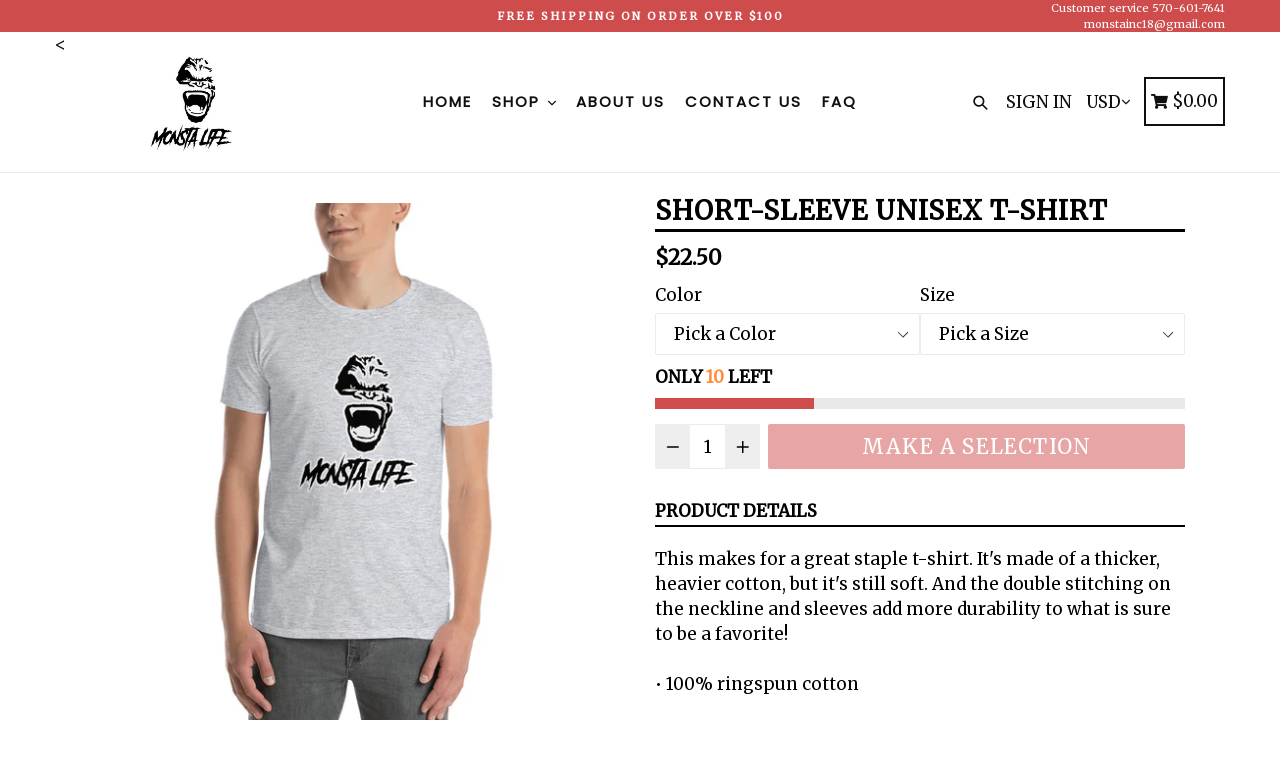

--- FILE ---
content_type: text/html; charset=utf-8
request_url: https://monstalife.com/products/short-sleeve-unisex-t-shirt-2
body_size: 37946
content:
<!doctype html>
<!--[if IE 9]> <html class="ie9 no-js" lang="en"> <![endif]-->
<!--[if (gt IE 9)|!(IE)]><!--> <html class="no-js" lang="en"> <!--<![endif]-->
<head>
  <meta charset="utf-8">
  <meta http-equiv="X-UA-Compatible" content="IE=edge,chrome=1">
  <meta name="viewport" content="width=device-width,initial-scale=1,maximum-scale=1">
  <meta name="theme-color" content="#cf4c4c">
  <meta name="version" content="1.2.0.1">
  <meta name="email" content="monstainc18@gmail.com">
  <meta name="role" content="main">
  
  <link rel="canonical" href="https://monstalife.com/products/short-sleeve-unisex-t-shirt-2">

  
    <link rel="shortcut icon" href="//monstalife.com/cdn/shop/files/monstaFavicon_32x32.png?v=1613714322" type="image/png">
  

  
  <title>
    Short-Sleeve Unisex T-Shirt
    
    
    
      &ndash; Monsta Inc
    
  </title>

  
    <meta name="description" content="This makes for a great staple t-shirt. It&#39;s made of a thicker, heavier cotton, but it&#39;s still soft. And the double stitching on the neckline and sleeves add more durability to what is sure to be a favorite! • 100% ringspun cotton • 4.5 oz (153 g/m2) • Pre-shrunk • Shoulder-to-shoulder taping • Quarter-turned to avoid c">
  

  <!-- /snippets/social-meta-tags.liquid -->




<meta property="og:site_name" content="Monsta Inc">
<meta property="og:url" content="https://monstalife.com/products/short-sleeve-unisex-t-shirt-2">
<meta property="og:title" content="Short-Sleeve Unisex T-Shirt">
<meta property="og:type" content="product">
<meta property="og:description" content="This makes for a great staple t-shirt. It&#39;s made of a thicker, heavier cotton, but it&#39;s still soft. And the double stitching on the neckline and sleeves add more durability to what is sure to be a favorite! • 100% ringspun cotton • 4.5 oz (153 g/m2) • Pre-shrunk • Shoulder-to-shoulder taping • Quarter-turned to avoid c">

  <meta property="og:price:amount" content="22.50">
  <meta property="og:price:currency" content="USD">

<meta property="og:image" content="http://monstalife.com/cdn/shop/products/mockup-2585c9e6_1200x1200.jpg?v=1542498445"><meta property="og:image" content="http://monstalife.com/cdn/shop/products/mockup-9eabd213_1200x1200.jpg?v=1542498447">
<meta property="og:image:secure_url" content="https://monstalife.com/cdn/shop/products/mockup-2585c9e6_1200x1200.jpg?v=1542498445"><meta property="og:image:secure_url" content="https://monstalife.com/cdn/shop/products/mockup-9eabd213_1200x1200.jpg?v=1542498447">


  <meta name="twitter:site" content="@#">

<meta name="twitter:card" content="summary_large_image">
<meta name="twitter:title" content="Short-Sleeve Unisex T-Shirt">
<meta name="twitter:description" content="This makes for a great staple t-shirt. It&#39;s made of a thicker, heavier cotton, but it&#39;s still soft. And the double stitching on the neckline and sleeves add more durability to what is sure to be a favorite! • 100% ringspun cotton • 4.5 oz (153 g/m2) • Pre-shrunk • Shoulder-to-shoulder taping • Quarter-turned to avoid c">


  <link href="//monstalife.com/cdn/shop/t/3/assets/theme.scss.css?v=146994534792887516581674778999" rel="stylesheet" type="text/css" media="all" />
  <link href="//monstalife.com/cdn/shop/t/3/assets/typo-color.scss.css?v=40691080894498075561542345458" rel="stylesheet" type="text/css" media="all" />
    




  <script>
    var theme = {
      strings: {
        addToCart: "Buy it Now !",
        soldOut: "Sold out",
        unavailable: "Make a Selection",
        showMore: "Show More",
        showLess: "Show Less",
        addressError: "Error looking up that address",
        addressNoResults: "No results for that address",
        addressQueryLimit: "You have exceeded the Google API usage limit. Consider upgrading to a \u003ca href=\"https:\/\/developers.google.com\/maps\/premium\/usage-limits\"\u003ePremium Plan\u003c\/a\u003e.",
        authError: "There was a problem authenticating your Google Maps account. Create and enable the \u003ca href=\"https:\/\/developers.google.com\/maps\/documentation\/javascript\/get-api-key\"\u003eJavaScript API\u003c\/a\u003e and \u003ca href=\"https:\/\/developers.google.com\/maps\/documentation\/geocoding\/get-api-key\"\u003eGeocoding API\u003c\/a\u003e permissions of your app."
      },
      moneyFormat: "${{amount}}"
    }

    document.documentElement.className = document.documentElement.className.replace('no-js', 'js');
  </script>
  
  <script src="//monstalife.com/cdn/shop/t/3/assets/jquery.js?v=89264165447073588911542342399"></script>
  
  <!--[if (lte IE 9) ]><script src="//monstalife.com/cdn/shop/t/3/assets/match-media.min.js?v=22265819453975888031542342399" type="text/javascript"></script><![endif]-->

  

  <!--[if (gt IE 9)|!(IE)]><!--><script src="//monstalife.com/cdn/shop/t/3/assets/lazysizes.js?v=68441465964607740661542342399" async="async"></script><!--<![endif]-->
  <!--[if lte IE 9]><script src="//monstalife.com/cdn/shop/t/3/assets/lazysizes.min.js?27"></script><![endif]-->
 
  <!--[if lte IE 9]><!--><script src="//monstalife.com/cdn/shop/t/3/assets/vendor.js?v=102103181905295982481542342401"></script><!--><![endif]-->

  <!--[if (gt IE 9)|!(IE)]><!--><script src="//monstalife.com/cdn/shop/t/3/assets/theme.js?v=75485323558623166051542342411"></script><!--<![endif]-->
  
  <!--  bootstrap js & css  -->
  <script src="//monstalife.com/cdn/shop/t/3/assets/bootstrap.min.js?v=73724390286584561281542342395"></script>
 
  <link href="//monstalife.com/cdn/shop/t/3/assets/fontawesome.css?v=135493224033975962841542342397" rel="stylesheet" type="text/css" media="all" />
  
  <script>window.performance && window.performance.mark && window.performance.mark('shopify.content_for_header.start');</script><meta id="shopify-digital-wallet" name="shopify-digital-wallet" content="/7286587453/digital_wallets/dialog">
<meta name="shopify-checkout-api-token" content="2c2035bb0d0b4ae1df63f555cdd5d9fd">
<meta id="in-context-paypal-metadata" data-shop-id="7286587453" data-venmo-supported="false" data-environment="production" data-locale="en_US" data-paypal-v4="true" data-currency="USD">
<link rel="alternate" type="application/json+oembed" href="https://monstalife.com/products/short-sleeve-unisex-t-shirt-2.oembed">
<script async="async" src="/checkouts/internal/preloads.js?locale=en-US"></script>
<link rel="preconnect" href="https://shop.app" crossorigin="anonymous">
<script async="async" src="https://shop.app/checkouts/internal/preloads.js?locale=en-US&shop_id=7286587453" crossorigin="anonymous"></script>
<script id="apple-pay-shop-capabilities" type="application/json">{"shopId":7286587453,"countryCode":"US","currencyCode":"USD","merchantCapabilities":["supports3DS"],"merchantId":"gid:\/\/shopify\/Shop\/7286587453","merchantName":"Monsta Inc","requiredBillingContactFields":["postalAddress","email"],"requiredShippingContactFields":["postalAddress","email"],"shippingType":"shipping","supportedNetworks":["visa","masterCard","amex","discover","elo","jcb"],"total":{"type":"pending","label":"Monsta Inc","amount":"1.00"},"shopifyPaymentsEnabled":true,"supportsSubscriptions":true}</script>
<script id="shopify-features" type="application/json">{"accessToken":"2c2035bb0d0b4ae1df63f555cdd5d9fd","betas":["rich-media-storefront-analytics"],"domain":"monstalife.com","predictiveSearch":true,"shopId":7286587453,"locale":"en"}</script>
<script>var Shopify = Shopify || {};
Shopify.shop = "monsta-inc.myshopify.com";
Shopify.locale = "en";
Shopify.currency = {"active":"USD","rate":"1.0"};
Shopify.country = "US";
Shopify.theme = {"name":"Monsta Life theme","id":33064026173,"schema_name":"Booster Premium","schema_version":"2.0","theme_store_id":null,"role":"main"};
Shopify.theme.handle = "null";
Shopify.theme.style = {"id":null,"handle":null};
Shopify.cdnHost = "monstalife.com/cdn";
Shopify.routes = Shopify.routes || {};
Shopify.routes.root = "/";</script>
<script type="module">!function(o){(o.Shopify=o.Shopify||{}).modules=!0}(window);</script>
<script>!function(o){function n(){var o=[];function n(){o.push(Array.prototype.slice.apply(arguments))}return n.q=o,n}var t=o.Shopify=o.Shopify||{};t.loadFeatures=n(),t.autoloadFeatures=n()}(window);</script>
<script>
  window.ShopifyPay = window.ShopifyPay || {};
  window.ShopifyPay.apiHost = "shop.app\/pay";
  window.ShopifyPay.redirectState = null;
</script>
<script id="shop-js-analytics" type="application/json">{"pageType":"product"}</script>
<script defer="defer" async type="module" src="//monstalife.com/cdn/shopifycloud/shop-js/modules/v2/client.init-shop-cart-sync_DtuiiIyl.en.esm.js"></script>
<script defer="defer" async type="module" src="//monstalife.com/cdn/shopifycloud/shop-js/modules/v2/chunk.common_CUHEfi5Q.esm.js"></script>
<script type="module">
  await import("//monstalife.com/cdn/shopifycloud/shop-js/modules/v2/client.init-shop-cart-sync_DtuiiIyl.en.esm.js");
await import("//monstalife.com/cdn/shopifycloud/shop-js/modules/v2/chunk.common_CUHEfi5Q.esm.js");

  window.Shopify.SignInWithShop?.initShopCartSync?.({"fedCMEnabled":true,"windoidEnabled":true});

</script>
<script>
  window.Shopify = window.Shopify || {};
  if (!window.Shopify.featureAssets) window.Shopify.featureAssets = {};
  window.Shopify.featureAssets['shop-js'] = {"shop-cart-sync":["modules/v2/client.shop-cart-sync_DFoTY42P.en.esm.js","modules/v2/chunk.common_CUHEfi5Q.esm.js"],"init-fed-cm":["modules/v2/client.init-fed-cm_D2UNy1i2.en.esm.js","modules/v2/chunk.common_CUHEfi5Q.esm.js"],"init-shop-email-lookup-coordinator":["modules/v2/client.init-shop-email-lookup-coordinator_BQEe2rDt.en.esm.js","modules/v2/chunk.common_CUHEfi5Q.esm.js"],"shop-cash-offers":["modules/v2/client.shop-cash-offers_3CTtReFF.en.esm.js","modules/v2/chunk.common_CUHEfi5Q.esm.js","modules/v2/chunk.modal_BewljZkx.esm.js"],"shop-button":["modules/v2/client.shop-button_C6oxCjDL.en.esm.js","modules/v2/chunk.common_CUHEfi5Q.esm.js"],"init-windoid":["modules/v2/client.init-windoid_5pix8xhK.en.esm.js","modules/v2/chunk.common_CUHEfi5Q.esm.js"],"avatar":["modules/v2/client.avatar_BTnouDA3.en.esm.js"],"init-shop-cart-sync":["modules/v2/client.init-shop-cart-sync_DtuiiIyl.en.esm.js","modules/v2/chunk.common_CUHEfi5Q.esm.js"],"shop-toast-manager":["modules/v2/client.shop-toast-manager_BYv_8cH1.en.esm.js","modules/v2/chunk.common_CUHEfi5Q.esm.js"],"pay-button":["modules/v2/client.pay-button_FnF9EIkY.en.esm.js","modules/v2/chunk.common_CUHEfi5Q.esm.js"],"shop-login-button":["modules/v2/client.shop-login-button_CH1KUpOf.en.esm.js","modules/v2/chunk.common_CUHEfi5Q.esm.js","modules/v2/chunk.modal_BewljZkx.esm.js"],"init-customer-accounts-sign-up":["modules/v2/client.init-customer-accounts-sign-up_aj7QGgYS.en.esm.js","modules/v2/client.shop-login-button_CH1KUpOf.en.esm.js","modules/v2/chunk.common_CUHEfi5Q.esm.js","modules/v2/chunk.modal_BewljZkx.esm.js"],"init-shop-for-new-customer-accounts":["modules/v2/client.init-shop-for-new-customer-accounts_NbnYRf_7.en.esm.js","modules/v2/client.shop-login-button_CH1KUpOf.en.esm.js","modules/v2/chunk.common_CUHEfi5Q.esm.js","modules/v2/chunk.modal_BewljZkx.esm.js"],"init-customer-accounts":["modules/v2/client.init-customer-accounts_ppedhqCH.en.esm.js","modules/v2/client.shop-login-button_CH1KUpOf.en.esm.js","modules/v2/chunk.common_CUHEfi5Q.esm.js","modules/v2/chunk.modal_BewljZkx.esm.js"],"shop-follow-button":["modules/v2/client.shop-follow-button_CMIBBa6u.en.esm.js","modules/v2/chunk.common_CUHEfi5Q.esm.js","modules/v2/chunk.modal_BewljZkx.esm.js"],"lead-capture":["modules/v2/client.lead-capture_But0hIyf.en.esm.js","modules/v2/chunk.common_CUHEfi5Q.esm.js","modules/v2/chunk.modal_BewljZkx.esm.js"],"checkout-modal":["modules/v2/client.checkout-modal_BBxc70dQ.en.esm.js","modules/v2/chunk.common_CUHEfi5Q.esm.js","modules/v2/chunk.modal_BewljZkx.esm.js"],"shop-login":["modules/v2/client.shop-login_hM3Q17Kl.en.esm.js","modules/v2/chunk.common_CUHEfi5Q.esm.js","modules/v2/chunk.modal_BewljZkx.esm.js"],"payment-terms":["modules/v2/client.payment-terms_CAtGlQYS.en.esm.js","modules/v2/chunk.common_CUHEfi5Q.esm.js","modules/v2/chunk.modal_BewljZkx.esm.js"]};
</script>
<script>(function() {
  var isLoaded = false;
  function asyncLoad() {
    if (isLoaded) return;
    isLoaded = true;
    var urls = ["\/\/shopify.privy.com\/widget.js?shop=monsta-inc.myshopify.com","https:\/\/chimpstatic.com\/mcjs-connected\/js\/users\/859fe8f70bd9df1775aeed8c2\/3b7ed52fa0f0e4be63be7bec8.js?shop=monsta-inc.myshopify.com","\/\/cdn.shopify.com\/proxy\/4e1e4884adc2044976ac86a43ce12523c10326d3471a47e2ca571a1a70211f5e\/static.cdn.printful.com\/static\/js\/external\/shopify-product-customizer.js?v=0.28\u0026shop=monsta-inc.myshopify.com\u0026sp-cache-control=cHVibGljLCBtYXgtYWdlPTkwMA"];
    for (var i = 0; i < urls.length; i++) {
      var s = document.createElement('script');
      s.type = 'text/javascript';
      s.async = true;
      s.src = urls[i];
      var x = document.getElementsByTagName('script')[0];
      x.parentNode.insertBefore(s, x);
    }
  };
  if(window.attachEvent) {
    window.attachEvent('onload', asyncLoad);
  } else {
    window.addEventListener('load', asyncLoad, false);
  }
})();</script>
<script id="__st">var __st={"a":7286587453,"offset":-18000,"reqid":"90906038-d23d-4cb8-b361-710be68d26af-1766706566","pageurl":"monstalife.com\/products\/short-sleeve-unisex-t-shirt-2","u":"ee235e897b94","p":"product","rtyp":"product","rid":1585792352317};</script>
<script>window.ShopifyPaypalV4VisibilityTracking = true;</script>
<script id="captcha-bootstrap">!function(){'use strict';const t='contact',e='account',n='new_comment',o=[[t,t],['blogs',n],['comments',n],[t,'customer']],c=[[e,'customer_login'],[e,'guest_login'],[e,'recover_customer_password'],[e,'create_customer']],r=t=>t.map((([t,e])=>`form[action*='/${t}']:not([data-nocaptcha='true']) input[name='form_type'][value='${e}']`)).join(','),a=t=>()=>t?[...document.querySelectorAll(t)].map((t=>t.form)):[];function s(){const t=[...o],e=r(t);return a(e)}const i='password',u='form_key',d=['recaptcha-v3-token','g-recaptcha-response','h-captcha-response',i],f=()=>{try{return window.sessionStorage}catch{return}},m='__shopify_v',_=t=>t.elements[u];function p(t,e,n=!1){try{const o=window.sessionStorage,c=JSON.parse(o.getItem(e)),{data:r}=function(t){const{data:e,action:n}=t;return t[m]||n?{data:e,action:n}:{data:t,action:n}}(c);for(const[e,n]of Object.entries(r))t.elements[e]&&(t.elements[e].value=n);n&&o.removeItem(e)}catch(o){console.error('form repopulation failed',{error:o})}}const l='form_type',E='cptcha';function T(t){t.dataset[E]=!0}const w=window,h=w.document,L='Shopify',v='ce_forms',y='captcha';let A=!1;((t,e)=>{const n=(g='f06e6c50-85a8-45c8-87d0-21a2b65856fe',I='https://cdn.shopify.com/shopifycloud/storefront-forms-hcaptcha/ce_storefront_forms_captcha_hcaptcha.v1.5.2.iife.js',D={infoText:'Protected by hCaptcha',privacyText:'Privacy',termsText:'Terms'},(t,e,n)=>{const o=w[L][v],c=o.bindForm;if(c)return c(t,g,e,D).then(n);var r;o.q.push([[t,g,e,D],n]),r=I,A||(h.body.append(Object.assign(h.createElement('script'),{id:'captcha-provider',async:!0,src:r})),A=!0)});var g,I,D;w[L]=w[L]||{},w[L][v]=w[L][v]||{},w[L][v].q=[],w[L][y]=w[L][y]||{},w[L][y].protect=function(t,e){n(t,void 0,e),T(t)},Object.freeze(w[L][y]),function(t,e,n,w,h,L){const[v,y,A,g]=function(t,e,n){const i=e?o:[],u=t?c:[],d=[...i,...u],f=r(d),m=r(i),_=r(d.filter((([t,e])=>n.includes(e))));return[a(f),a(m),a(_),s()]}(w,h,L),I=t=>{const e=t.target;return e instanceof HTMLFormElement?e:e&&e.form},D=t=>v().includes(t);t.addEventListener('submit',(t=>{const e=I(t);if(!e)return;const n=D(e)&&!e.dataset.hcaptchaBound&&!e.dataset.recaptchaBound,o=_(e),c=g().includes(e)&&(!o||!o.value);(n||c)&&t.preventDefault(),c&&!n&&(function(t){try{if(!f())return;!function(t){const e=f();if(!e)return;const n=_(t);if(!n)return;const o=n.value;o&&e.removeItem(o)}(t);const e=Array.from(Array(32),(()=>Math.random().toString(36)[2])).join('');!function(t,e){_(t)||t.append(Object.assign(document.createElement('input'),{type:'hidden',name:u})),t.elements[u].value=e}(t,e),function(t,e){const n=f();if(!n)return;const o=[...t.querySelectorAll(`input[type='${i}']`)].map((({name:t})=>t)),c=[...d,...o],r={};for(const[a,s]of new FormData(t).entries())c.includes(a)||(r[a]=s);n.setItem(e,JSON.stringify({[m]:1,action:t.action,data:r}))}(t,e)}catch(e){console.error('failed to persist form',e)}}(e),e.submit())}));const S=(t,e)=>{t&&!t.dataset[E]&&(n(t,e.some((e=>e===t))),T(t))};for(const o of['focusin','change'])t.addEventListener(o,(t=>{const e=I(t);D(e)&&S(e,y())}));const B=e.get('form_key'),M=e.get(l),P=B&&M;t.addEventListener('DOMContentLoaded',(()=>{const t=y();if(P)for(const e of t)e.elements[l].value===M&&p(e,B);[...new Set([...A(),...v().filter((t=>'true'===t.dataset.shopifyCaptcha))])].forEach((e=>S(e,t)))}))}(h,new URLSearchParams(w.location.search),n,t,e,['guest_login'])})(!0,!0)}();</script>
<script integrity="sha256-4kQ18oKyAcykRKYeNunJcIwy7WH5gtpwJnB7kiuLZ1E=" data-source-attribution="shopify.loadfeatures" defer="defer" src="//monstalife.com/cdn/shopifycloud/storefront/assets/storefront/load_feature-a0a9edcb.js" crossorigin="anonymous"></script>
<script crossorigin="anonymous" defer="defer" src="//monstalife.com/cdn/shopifycloud/storefront/assets/shopify_pay/storefront-65b4c6d7.js?v=20250812"></script>
<script data-source-attribution="shopify.dynamic_checkout.dynamic.init">var Shopify=Shopify||{};Shopify.PaymentButton=Shopify.PaymentButton||{isStorefrontPortableWallets:!0,init:function(){window.Shopify.PaymentButton.init=function(){};var t=document.createElement("script");t.src="https://monstalife.com/cdn/shopifycloud/portable-wallets/latest/portable-wallets.en.js",t.type="module",document.head.appendChild(t)}};
</script>
<script data-source-attribution="shopify.dynamic_checkout.buyer_consent">
  function portableWalletsHideBuyerConsent(e){var t=document.getElementById("shopify-buyer-consent"),n=document.getElementById("shopify-subscription-policy-button");t&&n&&(t.classList.add("hidden"),t.setAttribute("aria-hidden","true"),n.removeEventListener("click",e))}function portableWalletsShowBuyerConsent(e){var t=document.getElementById("shopify-buyer-consent"),n=document.getElementById("shopify-subscription-policy-button");t&&n&&(t.classList.remove("hidden"),t.removeAttribute("aria-hidden"),n.addEventListener("click",e))}window.Shopify?.PaymentButton&&(window.Shopify.PaymentButton.hideBuyerConsent=portableWalletsHideBuyerConsent,window.Shopify.PaymentButton.showBuyerConsent=portableWalletsShowBuyerConsent);
</script>
<script data-source-attribution="shopify.dynamic_checkout.cart.bootstrap">document.addEventListener("DOMContentLoaded",(function(){function t(){return document.querySelector("shopify-accelerated-checkout-cart, shopify-accelerated-checkout")}if(t())Shopify.PaymentButton.init();else{new MutationObserver((function(e,n){t()&&(Shopify.PaymentButton.init(),n.disconnect())})).observe(document.body,{childList:!0,subtree:!0})}}));
</script>
<link id="shopify-accelerated-checkout-styles" rel="stylesheet" media="screen" href="https://monstalife.com/cdn/shopifycloud/portable-wallets/latest/accelerated-checkout-backwards-compat.css" crossorigin="anonymous">
<style id="shopify-accelerated-checkout-cart">
        #shopify-buyer-consent {
  margin-top: 1em;
  display: inline-block;
  width: 100%;
}

#shopify-buyer-consent.hidden {
  display: none;
}

#shopify-subscription-policy-button {
  background: none;
  border: none;
  padding: 0;
  text-decoration: underline;
  font-size: inherit;
  cursor: pointer;
}

#shopify-subscription-policy-button::before {
  box-shadow: none;
}

      </style>

<script>window.performance && window.performance.mark && window.performance.mark('shopify.content_for_header.end');</script>
  <link href="https://fonts.googleapis.com/css?family=Anton|Arimo|Arvo|Baloo+Bhai|Baloo+Bhaina|Bitter|Bree+Serif|Cabin|Catamaran|David+Libre|Dosis|Droid+Sans|Droid+Serif|Ek+Mukta|Fjalla+One|Hind|Inconsolata|Indie+Flower|Lato|Libre+Baskerville|Lobster|Lora|Merriweather|Modak|Montserrat|Muli|Noto+Sans|Noto+Serif|Nunito|Open+Sans|Open+Sans+Condensed:300|Oswald|Oxygen|PT+Sans|PT+Sans+Narrow|PT+Serif|Pavanam|Playfair+Display|Poppins|Raleway|Roboto|Roboto+Condensed|Roboto+Slab|Slabo+27px|Source+Sans+Pro|Teko|Titillium+Web|Ubuntu|Yanone+Kaffeesatz|Yatra+One" rel="stylesheet">

  <style type="text/css"> .product-description + [data-readmore-toggle], .product-description[data-readmore]{display: block; width: 100%;margin-top: 15px;}.product-description[data-readmore]{transition: height 100ms;overflow-x: hidden !important;overflow: -webkit-paged-x;}</style>

<link href="https://monorail-edge.shopifysvc.com" rel="dns-prefetch">
<script>(function(){if ("sendBeacon" in navigator && "performance" in window) {try {var session_token_from_headers = performance.getEntriesByType('navigation')[0].serverTiming.find(x => x.name == '_s').description;} catch {var session_token_from_headers = undefined;}var session_cookie_matches = document.cookie.match(/_shopify_s=([^;]*)/);var session_token_from_cookie = session_cookie_matches && session_cookie_matches.length === 2 ? session_cookie_matches[1] : "";var session_token = session_token_from_headers || session_token_from_cookie || "";function handle_abandonment_event(e) {var entries = performance.getEntries().filter(function(entry) {return /monorail-edge.shopifysvc.com/.test(entry.name);});if (!window.abandonment_tracked && entries.length === 0) {window.abandonment_tracked = true;var currentMs = Date.now();var navigation_start = performance.timing.navigationStart;var payload = {shop_id: 7286587453,url: window.location.href,navigation_start,duration: currentMs - navigation_start,session_token,page_type: "product"};window.navigator.sendBeacon("https://monorail-edge.shopifysvc.com/v1/produce", JSON.stringify({schema_id: "online_store_buyer_site_abandonment/1.1",payload: payload,metadata: {event_created_at_ms: currentMs,event_sent_at_ms: currentMs}}));}}window.addEventListener('pagehide', handle_abandonment_event);}}());</script>
<script id="web-pixels-manager-setup">(function e(e,d,r,n,o){if(void 0===o&&(o={}),!Boolean(null===(a=null===(i=window.Shopify)||void 0===i?void 0:i.analytics)||void 0===a?void 0:a.replayQueue)){var i,a;window.Shopify=window.Shopify||{};var t=window.Shopify;t.analytics=t.analytics||{};var s=t.analytics;s.replayQueue=[],s.publish=function(e,d,r){return s.replayQueue.push([e,d,r]),!0};try{self.performance.mark("wpm:start")}catch(e){}var l=function(){var e={modern:/Edge?\/(1{2}[4-9]|1[2-9]\d|[2-9]\d{2}|\d{4,})\.\d+(\.\d+|)|Firefox\/(1{2}[4-9]|1[2-9]\d|[2-9]\d{2}|\d{4,})\.\d+(\.\d+|)|Chrom(ium|e)\/(9{2}|\d{3,})\.\d+(\.\d+|)|(Maci|X1{2}).+ Version\/(15\.\d+|(1[6-9]|[2-9]\d|\d{3,})\.\d+)([,.]\d+|)( \(\w+\)|)( Mobile\/\w+|) Safari\/|Chrome.+OPR\/(9{2}|\d{3,})\.\d+\.\d+|(CPU[ +]OS|iPhone[ +]OS|CPU[ +]iPhone|CPU IPhone OS|CPU iPad OS)[ +]+(15[._]\d+|(1[6-9]|[2-9]\d|\d{3,})[._]\d+)([._]\d+|)|Android:?[ /-](13[3-9]|1[4-9]\d|[2-9]\d{2}|\d{4,})(\.\d+|)(\.\d+|)|Android.+Firefox\/(13[5-9]|1[4-9]\d|[2-9]\d{2}|\d{4,})\.\d+(\.\d+|)|Android.+Chrom(ium|e)\/(13[3-9]|1[4-9]\d|[2-9]\d{2}|\d{4,})\.\d+(\.\d+|)|SamsungBrowser\/([2-9]\d|\d{3,})\.\d+/,legacy:/Edge?\/(1[6-9]|[2-9]\d|\d{3,})\.\d+(\.\d+|)|Firefox\/(5[4-9]|[6-9]\d|\d{3,})\.\d+(\.\d+|)|Chrom(ium|e)\/(5[1-9]|[6-9]\d|\d{3,})\.\d+(\.\d+|)([\d.]+$|.*Safari\/(?![\d.]+ Edge\/[\d.]+$))|(Maci|X1{2}).+ Version\/(10\.\d+|(1[1-9]|[2-9]\d|\d{3,})\.\d+)([,.]\d+|)( \(\w+\)|)( Mobile\/\w+|) Safari\/|Chrome.+OPR\/(3[89]|[4-9]\d|\d{3,})\.\d+\.\d+|(CPU[ +]OS|iPhone[ +]OS|CPU[ +]iPhone|CPU IPhone OS|CPU iPad OS)[ +]+(10[._]\d+|(1[1-9]|[2-9]\d|\d{3,})[._]\d+)([._]\d+|)|Android:?[ /-](13[3-9]|1[4-9]\d|[2-9]\d{2}|\d{4,})(\.\d+|)(\.\d+|)|Mobile Safari.+OPR\/([89]\d|\d{3,})\.\d+\.\d+|Android.+Firefox\/(13[5-9]|1[4-9]\d|[2-9]\d{2}|\d{4,})\.\d+(\.\d+|)|Android.+Chrom(ium|e)\/(13[3-9]|1[4-9]\d|[2-9]\d{2}|\d{4,})\.\d+(\.\d+|)|Android.+(UC? ?Browser|UCWEB|U3)[ /]?(15\.([5-9]|\d{2,})|(1[6-9]|[2-9]\d|\d{3,})\.\d+)\.\d+|SamsungBrowser\/(5\.\d+|([6-9]|\d{2,})\.\d+)|Android.+MQ{2}Browser\/(14(\.(9|\d{2,})|)|(1[5-9]|[2-9]\d|\d{3,})(\.\d+|))(\.\d+|)|K[Aa][Ii]OS\/(3\.\d+|([4-9]|\d{2,})\.\d+)(\.\d+|)/},d=e.modern,r=e.legacy,n=navigator.userAgent;return n.match(d)?"modern":n.match(r)?"legacy":"unknown"}(),u="modern"===l?"modern":"legacy",c=(null!=n?n:{modern:"",legacy:""})[u],f=function(e){return[e.baseUrl,"/wpm","/b",e.hashVersion,"modern"===e.buildTarget?"m":"l",".js"].join("")}({baseUrl:d,hashVersion:r,buildTarget:u}),m=function(e){var d=e.version,r=e.bundleTarget,n=e.surface,o=e.pageUrl,i=e.monorailEndpoint;return{emit:function(e){var a=e.status,t=e.errorMsg,s=(new Date).getTime(),l=JSON.stringify({metadata:{event_sent_at_ms:s},events:[{schema_id:"web_pixels_manager_load/3.1",payload:{version:d,bundle_target:r,page_url:o,status:a,surface:n,error_msg:t},metadata:{event_created_at_ms:s}}]});if(!i)return console&&console.warn&&console.warn("[Web Pixels Manager] No Monorail endpoint provided, skipping logging."),!1;try{return self.navigator.sendBeacon.bind(self.navigator)(i,l)}catch(e){}var u=new XMLHttpRequest;try{return u.open("POST",i,!0),u.setRequestHeader("Content-Type","text/plain"),u.send(l),!0}catch(e){return console&&console.warn&&console.warn("[Web Pixels Manager] Got an unhandled error while logging to Monorail."),!1}}}}({version:r,bundleTarget:l,surface:e.surface,pageUrl:self.location.href,monorailEndpoint:e.monorailEndpoint});try{o.browserTarget=l,function(e){var d=e.src,r=e.async,n=void 0===r||r,o=e.onload,i=e.onerror,a=e.sri,t=e.scriptDataAttributes,s=void 0===t?{}:t,l=document.createElement("script"),u=document.querySelector("head"),c=document.querySelector("body");if(l.async=n,l.src=d,a&&(l.integrity=a,l.crossOrigin="anonymous"),s)for(var f in s)if(Object.prototype.hasOwnProperty.call(s,f))try{l.dataset[f]=s[f]}catch(e){}if(o&&l.addEventListener("load",o),i&&l.addEventListener("error",i),u)u.appendChild(l);else{if(!c)throw new Error("Did not find a head or body element to append the script");c.appendChild(l)}}({src:f,async:!0,onload:function(){if(!function(){var e,d;return Boolean(null===(d=null===(e=window.Shopify)||void 0===e?void 0:e.analytics)||void 0===d?void 0:d.initialized)}()){var d=window.webPixelsManager.init(e)||void 0;if(d){var r=window.Shopify.analytics;r.replayQueue.forEach((function(e){var r=e[0],n=e[1],o=e[2];d.publishCustomEvent(r,n,o)})),r.replayQueue=[],r.publish=d.publishCustomEvent,r.visitor=d.visitor,r.initialized=!0}}},onerror:function(){return m.emit({status:"failed",errorMsg:"".concat(f," has failed to load")})},sri:function(e){var d=/^sha384-[A-Za-z0-9+/=]+$/;return"string"==typeof e&&d.test(e)}(c)?c:"",scriptDataAttributes:o}),m.emit({status:"loading"})}catch(e){m.emit({status:"failed",errorMsg:(null==e?void 0:e.message)||"Unknown error"})}}})({shopId: 7286587453,storefrontBaseUrl: "https://monstalife.com",extensionsBaseUrl: "https://extensions.shopifycdn.com/cdn/shopifycloud/web-pixels-manager",monorailEndpoint: "https://monorail-edge.shopifysvc.com/unstable/produce_batch",surface: "storefront-renderer",enabledBetaFlags: ["2dca8a86","a0d5f9d2"],webPixelsConfigList: [{"id":"443613245","configuration":"{\"storeIdentity\":\"monsta-inc.myshopify.com\",\"baseURL\":\"https:\\\/\\\/api.printful.com\\\/shopify-pixels\"}","eventPayloadVersion":"v1","runtimeContext":"STRICT","scriptVersion":"74f275712857ab41bea9d998dcb2f9da","type":"APP","apiClientId":156624,"privacyPurposes":["ANALYTICS","MARKETING","SALE_OF_DATA"],"dataSharingAdjustments":{"protectedCustomerApprovalScopes":["read_customer_address","read_customer_email","read_customer_name","read_customer_personal_data","read_customer_phone"]}},{"id":"43417661","eventPayloadVersion":"v1","runtimeContext":"LAX","scriptVersion":"1","type":"CUSTOM","privacyPurposes":["MARKETING"],"name":"Meta pixel (migrated)"},{"id":"shopify-app-pixel","configuration":"{}","eventPayloadVersion":"v1","runtimeContext":"STRICT","scriptVersion":"0450","apiClientId":"shopify-pixel","type":"APP","privacyPurposes":["ANALYTICS","MARKETING"]},{"id":"shopify-custom-pixel","eventPayloadVersion":"v1","runtimeContext":"LAX","scriptVersion":"0450","apiClientId":"shopify-pixel","type":"CUSTOM","privacyPurposes":["ANALYTICS","MARKETING"]}],isMerchantRequest: false,initData: {"shop":{"name":"Monsta Inc","paymentSettings":{"currencyCode":"USD"},"myshopifyDomain":"monsta-inc.myshopify.com","countryCode":"US","storefrontUrl":"https:\/\/monstalife.com"},"customer":null,"cart":null,"checkout":null,"productVariants":[{"price":{"amount":22.5,"currencyCode":"USD"},"product":{"title":"Short-Sleeve Unisex T-Shirt","vendor":"Monsta Inc","id":"1585792352317","untranslatedTitle":"Short-Sleeve Unisex T-Shirt","url":"\/products\/short-sleeve-unisex-t-shirt-2","type":""},"id":"13388246057021","image":{"src":"\/\/monstalife.com\/cdn\/shop\/products\/mockup-9eabd213.jpg?v=1542498447"},"sku":"8901179","title":"White \/ S","untranslatedTitle":"White \/ S"},{"price":{"amount":22.5,"currencyCode":"USD"},"product":{"title":"Short-Sleeve Unisex T-Shirt","vendor":"Monsta Inc","id":"1585792352317","untranslatedTitle":"Short-Sleeve Unisex T-Shirt","url":"\/products\/short-sleeve-unisex-t-shirt-2","type":""},"id":"13388246089789","image":{"src":"\/\/monstalife.com\/cdn\/shop\/products\/mockup-9eabd213.jpg?v=1542498447"},"sku":"1253377","title":"White \/ M","untranslatedTitle":"White \/ M"},{"price":{"amount":22.5,"currencyCode":"USD"},"product":{"title":"Short-Sleeve Unisex T-Shirt","vendor":"Monsta Inc","id":"1585792352317","untranslatedTitle":"Short-Sleeve Unisex T-Shirt","url":"\/products\/short-sleeve-unisex-t-shirt-2","type":""},"id":"13388246122557","image":{"src":"\/\/monstalife.com\/cdn\/shop\/products\/mockup-9eabd213.jpg?v=1542498447"},"sku":"3422153","title":"White \/ L","untranslatedTitle":"White \/ L"},{"price":{"amount":22.5,"currencyCode":"USD"},"product":{"title":"Short-Sleeve Unisex T-Shirt","vendor":"Monsta Inc","id":"1585792352317","untranslatedTitle":"Short-Sleeve Unisex T-Shirt","url":"\/products\/short-sleeve-unisex-t-shirt-2","type":""},"id":"13388246155325","image":{"src":"\/\/monstalife.com\/cdn\/shop\/products\/mockup-9eabd213.jpg?v=1542498447"},"sku":"9473418","title":"White \/ XL","untranslatedTitle":"White \/ XL"},{"price":{"amount":24.5,"currencyCode":"USD"},"product":{"title":"Short-Sleeve Unisex T-Shirt","vendor":"Monsta Inc","id":"1585792352317","untranslatedTitle":"Short-Sleeve Unisex T-Shirt","url":"\/products\/short-sleeve-unisex-t-shirt-2","type":""},"id":"13388246188093","image":{"src":"\/\/monstalife.com\/cdn\/shop\/products\/mockup-9eabd213.jpg?v=1542498447"},"sku":"6300162","title":"White \/ 2XL","untranslatedTitle":"White \/ 2XL"},{"price":{"amount":26.5,"currencyCode":"USD"},"product":{"title":"Short-Sleeve Unisex T-Shirt","vendor":"Monsta Inc","id":"1585792352317","untranslatedTitle":"Short-Sleeve Unisex T-Shirt","url":"\/products\/short-sleeve-unisex-t-shirt-2","type":""},"id":"13388246220861","image":{"src":"\/\/monstalife.com\/cdn\/shop\/products\/mockup-9eabd213.jpg?v=1542498447"},"sku":"2211360","title":"White \/ 3XL","untranslatedTitle":"White \/ 3XL"},{"price":{"amount":22.5,"currencyCode":"USD"},"product":{"title":"Short-Sleeve Unisex T-Shirt","vendor":"Monsta Inc","id":"1585792352317","untranslatedTitle":"Short-Sleeve Unisex T-Shirt","url":"\/products\/short-sleeve-unisex-t-shirt-2","type":""},"id":"13388246253629","image":{"src":"\/\/monstalife.com\/cdn\/shop\/products\/mockup-2585c9e6.jpg?v=1542498445"},"sku":"5275460","title":"Sport Grey \/ S","untranslatedTitle":"Sport Grey \/ S"},{"price":{"amount":22.5,"currencyCode":"USD"},"product":{"title":"Short-Sleeve Unisex T-Shirt","vendor":"Monsta Inc","id":"1585792352317","untranslatedTitle":"Short-Sleeve Unisex T-Shirt","url":"\/products\/short-sleeve-unisex-t-shirt-2","type":""},"id":"13388246286397","image":{"src":"\/\/monstalife.com\/cdn\/shop\/products\/mockup-2585c9e6.jpg?v=1542498445"},"sku":"9227033","title":"Sport Grey \/ M","untranslatedTitle":"Sport Grey \/ M"},{"price":{"amount":22.5,"currencyCode":"USD"},"product":{"title":"Short-Sleeve Unisex T-Shirt","vendor":"Monsta Inc","id":"1585792352317","untranslatedTitle":"Short-Sleeve Unisex T-Shirt","url":"\/products\/short-sleeve-unisex-t-shirt-2","type":""},"id":"13388246319165","image":{"src":"\/\/monstalife.com\/cdn\/shop\/products\/mockup-2585c9e6.jpg?v=1542498445"},"sku":"9849464","title":"Sport Grey \/ L","untranslatedTitle":"Sport Grey \/ L"},{"price":{"amount":22.5,"currencyCode":"USD"},"product":{"title":"Short-Sleeve Unisex T-Shirt","vendor":"Monsta Inc","id":"1585792352317","untranslatedTitle":"Short-Sleeve Unisex T-Shirt","url":"\/products\/short-sleeve-unisex-t-shirt-2","type":""},"id":"13388246351933","image":{"src":"\/\/monstalife.com\/cdn\/shop\/products\/mockup-2585c9e6.jpg?v=1542498445"},"sku":"3676716","title":"Sport Grey \/ XL","untranslatedTitle":"Sport Grey \/ XL"},{"price":{"amount":24.5,"currencyCode":"USD"},"product":{"title":"Short-Sleeve Unisex T-Shirt","vendor":"Monsta Inc","id":"1585792352317","untranslatedTitle":"Short-Sleeve Unisex T-Shirt","url":"\/products\/short-sleeve-unisex-t-shirt-2","type":""},"id":"13388246384701","image":{"src":"\/\/monstalife.com\/cdn\/shop\/products\/mockup-2585c9e6.jpg?v=1542498445"},"sku":"4315933","title":"Sport Grey \/ 2XL","untranslatedTitle":"Sport Grey \/ 2XL"},{"price":{"amount":26.5,"currencyCode":"USD"},"product":{"title":"Short-Sleeve Unisex T-Shirt","vendor":"Monsta Inc","id":"1585792352317","untranslatedTitle":"Short-Sleeve Unisex T-Shirt","url":"\/products\/short-sleeve-unisex-t-shirt-2","type":""},"id":"13388246417469","image":{"src":"\/\/monstalife.com\/cdn\/shop\/products\/mockup-2585c9e6.jpg?v=1542498445"},"sku":"9849341","title":"Sport Grey \/ 3XL","untranslatedTitle":"Sport Grey \/ 3XL"}],"purchasingCompany":null},},"https://monstalife.com/cdn","da62cc92w68dfea28pcf9825a4m392e00d0",{"modern":"","legacy":""},{"shopId":"7286587453","storefrontBaseUrl":"https:\/\/monstalife.com","extensionBaseUrl":"https:\/\/extensions.shopifycdn.com\/cdn\/shopifycloud\/web-pixels-manager","surface":"storefront-renderer","enabledBetaFlags":"[\"2dca8a86\", \"a0d5f9d2\"]","isMerchantRequest":"false","hashVersion":"da62cc92w68dfea28pcf9825a4m392e00d0","publish":"custom","events":"[[\"page_viewed\",{}],[\"product_viewed\",{\"productVariant\":{\"price\":{\"amount\":22.5,\"currencyCode\":\"USD\"},\"product\":{\"title\":\"Short-Sleeve Unisex T-Shirt\",\"vendor\":\"Monsta Inc\",\"id\":\"1585792352317\",\"untranslatedTitle\":\"Short-Sleeve Unisex T-Shirt\",\"url\":\"\/products\/short-sleeve-unisex-t-shirt-2\",\"type\":\"\"},\"id\":\"13388246057021\",\"image\":{\"src\":\"\/\/monstalife.com\/cdn\/shop\/products\/mockup-9eabd213.jpg?v=1542498447\"},\"sku\":\"8901179\",\"title\":\"White \/ S\",\"untranslatedTitle\":\"White \/ S\"}}]]"});</script><script>
  window.ShopifyAnalytics = window.ShopifyAnalytics || {};
  window.ShopifyAnalytics.meta = window.ShopifyAnalytics.meta || {};
  window.ShopifyAnalytics.meta.currency = 'USD';
  var meta = {"product":{"id":1585792352317,"gid":"gid:\/\/shopify\/Product\/1585792352317","vendor":"Monsta Inc","type":"","handle":"short-sleeve-unisex-t-shirt-2","variants":[{"id":13388246057021,"price":2250,"name":"Short-Sleeve Unisex T-Shirt - White \/ S","public_title":"White \/ S","sku":"8901179"},{"id":13388246089789,"price":2250,"name":"Short-Sleeve Unisex T-Shirt - White \/ M","public_title":"White \/ M","sku":"1253377"},{"id":13388246122557,"price":2250,"name":"Short-Sleeve Unisex T-Shirt - White \/ L","public_title":"White \/ L","sku":"3422153"},{"id":13388246155325,"price":2250,"name":"Short-Sleeve Unisex T-Shirt - White \/ XL","public_title":"White \/ XL","sku":"9473418"},{"id":13388246188093,"price":2450,"name":"Short-Sleeve Unisex T-Shirt - White \/ 2XL","public_title":"White \/ 2XL","sku":"6300162"},{"id":13388246220861,"price":2650,"name":"Short-Sleeve Unisex T-Shirt - White \/ 3XL","public_title":"White \/ 3XL","sku":"2211360"},{"id":13388246253629,"price":2250,"name":"Short-Sleeve Unisex T-Shirt - Sport Grey \/ S","public_title":"Sport Grey \/ S","sku":"5275460"},{"id":13388246286397,"price":2250,"name":"Short-Sleeve Unisex T-Shirt - Sport Grey \/ M","public_title":"Sport Grey \/ M","sku":"9227033"},{"id":13388246319165,"price":2250,"name":"Short-Sleeve Unisex T-Shirt - Sport Grey \/ L","public_title":"Sport Grey \/ L","sku":"9849464"},{"id":13388246351933,"price":2250,"name":"Short-Sleeve Unisex T-Shirt - Sport Grey \/ XL","public_title":"Sport Grey \/ XL","sku":"3676716"},{"id":13388246384701,"price":2450,"name":"Short-Sleeve Unisex T-Shirt - Sport Grey \/ 2XL","public_title":"Sport Grey \/ 2XL","sku":"4315933"},{"id":13388246417469,"price":2650,"name":"Short-Sleeve Unisex T-Shirt - Sport Grey \/ 3XL","public_title":"Sport Grey \/ 3XL","sku":"9849341"}],"remote":false},"page":{"pageType":"product","resourceType":"product","resourceId":1585792352317,"requestId":"90906038-d23d-4cb8-b361-710be68d26af-1766706566"}};
  for (var attr in meta) {
    window.ShopifyAnalytics.meta[attr] = meta[attr];
  }
</script>
<script class="analytics">
  (function () {
    var customDocumentWrite = function(content) {
      var jquery = null;

      if (window.jQuery) {
        jquery = window.jQuery;
      } else if (window.Checkout && window.Checkout.$) {
        jquery = window.Checkout.$;
      }

      if (jquery) {
        jquery('body').append(content);
      }
    };

    var hasLoggedConversion = function(token) {
      if (token) {
        return document.cookie.indexOf('loggedConversion=' + token) !== -1;
      }
      return false;
    }

    var setCookieIfConversion = function(token) {
      if (token) {
        var twoMonthsFromNow = new Date(Date.now());
        twoMonthsFromNow.setMonth(twoMonthsFromNow.getMonth() + 2);

        document.cookie = 'loggedConversion=' + token + '; expires=' + twoMonthsFromNow;
      }
    }

    var trekkie = window.ShopifyAnalytics.lib = window.trekkie = window.trekkie || [];
    if (trekkie.integrations) {
      return;
    }
    trekkie.methods = [
      'identify',
      'page',
      'ready',
      'track',
      'trackForm',
      'trackLink'
    ];
    trekkie.factory = function(method) {
      return function() {
        var args = Array.prototype.slice.call(arguments);
        args.unshift(method);
        trekkie.push(args);
        return trekkie;
      };
    };
    for (var i = 0; i < trekkie.methods.length; i++) {
      var key = trekkie.methods[i];
      trekkie[key] = trekkie.factory(key);
    }
    trekkie.load = function(config) {
      trekkie.config = config || {};
      trekkie.config.initialDocumentCookie = document.cookie;
      var first = document.getElementsByTagName('script')[0];
      var script = document.createElement('script');
      script.type = 'text/javascript';
      script.onerror = function(e) {
        var scriptFallback = document.createElement('script');
        scriptFallback.type = 'text/javascript';
        scriptFallback.onerror = function(error) {
                var Monorail = {
      produce: function produce(monorailDomain, schemaId, payload) {
        var currentMs = new Date().getTime();
        var event = {
          schema_id: schemaId,
          payload: payload,
          metadata: {
            event_created_at_ms: currentMs,
            event_sent_at_ms: currentMs
          }
        };
        return Monorail.sendRequest("https://" + monorailDomain + "/v1/produce", JSON.stringify(event));
      },
      sendRequest: function sendRequest(endpointUrl, payload) {
        // Try the sendBeacon API
        if (window && window.navigator && typeof window.navigator.sendBeacon === 'function' && typeof window.Blob === 'function' && !Monorail.isIos12()) {
          var blobData = new window.Blob([payload], {
            type: 'text/plain'
          });

          if (window.navigator.sendBeacon(endpointUrl, blobData)) {
            return true;
          } // sendBeacon was not successful

        } // XHR beacon

        var xhr = new XMLHttpRequest();

        try {
          xhr.open('POST', endpointUrl);
          xhr.setRequestHeader('Content-Type', 'text/plain');
          xhr.send(payload);
        } catch (e) {
          console.log(e);
        }

        return false;
      },
      isIos12: function isIos12() {
        return window.navigator.userAgent.lastIndexOf('iPhone; CPU iPhone OS 12_') !== -1 || window.navigator.userAgent.lastIndexOf('iPad; CPU OS 12_') !== -1;
      }
    };
    Monorail.produce('monorail-edge.shopifysvc.com',
      'trekkie_storefront_load_errors/1.1',
      {shop_id: 7286587453,
      theme_id: 33064026173,
      app_name: "storefront",
      context_url: window.location.href,
      source_url: "//monstalife.com/cdn/s/trekkie.storefront.8f32c7f0b513e73f3235c26245676203e1209161.min.js"});

        };
        scriptFallback.async = true;
        scriptFallback.src = '//monstalife.com/cdn/s/trekkie.storefront.8f32c7f0b513e73f3235c26245676203e1209161.min.js';
        first.parentNode.insertBefore(scriptFallback, first);
      };
      script.async = true;
      script.src = '//monstalife.com/cdn/s/trekkie.storefront.8f32c7f0b513e73f3235c26245676203e1209161.min.js';
      first.parentNode.insertBefore(script, first);
    };
    trekkie.load(
      {"Trekkie":{"appName":"storefront","development":false,"defaultAttributes":{"shopId":7286587453,"isMerchantRequest":null,"themeId":33064026173,"themeCityHash":"8962243375039444376","contentLanguage":"en","currency":"USD","eventMetadataId":"dbfd9923-cc78-4a1e-aa1c-8cbd3e42a9db"},"isServerSideCookieWritingEnabled":true,"monorailRegion":"shop_domain","enabledBetaFlags":["65f19447"]},"Session Attribution":{},"S2S":{"facebookCapiEnabled":false,"source":"trekkie-storefront-renderer","apiClientId":580111}}
    );

    var loaded = false;
    trekkie.ready(function() {
      if (loaded) return;
      loaded = true;

      window.ShopifyAnalytics.lib = window.trekkie;

      var originalDocumentWrite = document.write;
      document.write = customDocumentWrite;
      try { window.ShopifyAnalytics.merchantGoogleAnalytics.call(this); } catch(error) {};
      document.write = originalDocumentWrite;

      window.ShopifyAnalytics.lib.page(null,{"pageType":"product","resourceType":"product","resourceId":1585792352317,"requestId":"90906038-d23d-4cb8-b361-710be68d26af-1766706566","shopifyEmitted":true});

      var match = window.location.pathname.match(/checkouts\/(.+)\/(thank_you|post_purchase)/)
      var token = match? match[1]: undefined;
      if (!hasLoggedConversion(token)) {
        setCookieIfConversion(token);
        window.ShopifyAnalytics.lib.track("Viewed Product",{"currency":"USD","variantId":13388246057021,"productId":1585792352317,"productGid":"gid:\/\/shopify\/Product\/1585792352317","name":"Short-Sleeve Unisex T-Shirt - White \/ S","price":"22.50","sku":"8901179","brand":"Monsta Inc","variant":"White \/ S","category":"","nonInteraction":true,"remote":false},undefined,undefined,{"shopifyEmitted":true});
      window.ShopifyAnalytics.lib.track("monorail:\/\/trekkie_storefront_viewed_product\/1.1",{"currency":"USD","variantId":13388246057021,"productId":1585792352317,"productGid":"gid:\/\/shopify\/Product\/1585792352317","name":"Short-Sleeve Unisex T-Shirt - White \/ S","price":"22.50","sku":"8901179","brand":"Monsta Inc","variant":"White \/ S","category":"","nonInteraction":true,"remote":false,"referer":"https:\/\/monstalife.com\/products\/short-sleeve-unisex-t-shirt-2"});
      }
    });


        var eventsListenerScript = document.createElement('script');
        eventsListenerScript.async = true;
        eventsListenerScript.src = "//monstalife.com/cdn/shopifycloud/storefront/assets/shop_events_listener-3da45d37.js";
        document.getElementsByTagName('head')[0].appendChild(eventsListenerScript);

})();</script>
  <script>
  if (!window.ga || (window.ga && typeof window.ga !== 'function')) {
    window.ga = function ga() {
      (window.ga.q = window.ga.q || []).push(arguments);
      if (window.Shopify && window.Shopify.analytics && typeof window.Shopify.analytics.publish === 'function') {
        window.Shopify.analytics.publish("ga_stub_called", {}, {sendTo: "google_osp_migration"});
      }
      console.error("Shopify's Google Analytics stub called with:", Array.from(arguments), "\nSee https://help.shopify.com/manual/promoting-marketing/pixels/pixel-migration#google for more information.");
    };
    if (window.Shopify && window.Shopify.analytics && typeof window.Shopify.analytics.publish === 'function') {
      window.Shopify.analytics.publish("ga_stub_initialized", {}, {sendTo: "google_osp_migration"});
    }
  }
</script>
<script
  defer
  src="https://monstalife.com/cdn/shopifycloud/perf-kit/shopify-perf-kit-2.1.2.min.js"
  data-application="storefront-renderer"
  data-shop-id="7286587453"
  data-render-region="gcp-us-central1"
  data-page-type="product"
  data-theme-instance-id="33064026173"
  data-theme-name="Booster Premium"
  data-theme-version="2.0"
  data-monorail-region="shop_domain"
  data-resource-timing-sampling-rate="10"
  data-shs="true"
  data-shs-beacon="true"
  data-shs-export-with-fetch="true"
  data-shs-logs-sample-rate="1"
  data-shs-beacon-endpoint="https://monstalife.com/api/collect"
></script>
</head>

<body class="template-product">
  <a class="in-page-link visually-hidden skip-link" href="#MainContent">Skip to content</a>

  <div id="SearchDrawer" class="search-bar drawer drawer--top">
    <div class="search-bar__table">
      <div class="search-bar__table-cell search-bar__form-wrapper">
        <form class="search search-bar__form" action="/search" method="get" role="search">
          <button class="search-bar__submit search__submit btn--link" type="submit">
            <svg aria-hidden="true" focusable="false" role="presentation" class="icon icon-search" viewBox="0 0 50 40"><path d="M35.6 36l-9.8-9.8c4.1-5.4 3.6-13.2-1.3-18.1-5.4-5.4-14.2-5.4-19.7 0-5.4 5.4-5.4 14.2 0 19.7 2.6 2.6 6.1 4.1 9.8 4.1 3 0 5.9-1 8.3-2.8l9.8 9.8c.4.4.9.6 1.4.6s1-.2 1.4-.6c.9-.9.9-2.1.1-2.9zm-20.9-8.2c-2.6 0-5.1-1-7-2.9-3.9-3.9-3.9-10.1 0-14C9.6 9 12.2 8 14.7 8s5.1 1 7 2.9c3.9 3.9 3.9 10.1 0 14-1.9 1.9-4.4 2.9-7 2.9z"/></svg>
            <span class="icon__fallback-text">Submit</span>
          </button>
          
          <input type="hidden" name="type" value="product">
          
          <input class="search__input search-bar__input" type="input" name="q" value="" placeholder="Search all products..." aria-label="Search all products...">
        </form>
      </div>
      <div class="search-bar__table-cell text-right">
        <button type="button" class="btn--link search-bar__close js-drawer-close">
          <svg aria-hidden="true" focusable="false" role="presentation" class="icon icon-close" viewBox="0 0 37 40"><path d="M21.3 23l11-11c.8-.8.8-2 0-2.8-.8-.8-2-.8-2.8 0l-11 11-11-11c-.8-.8-2-.8-2.8 0-.8.8-.8 2 0 2.8l11 11-11 11c-.8.8-.8 2 0 2.8.4.4.9.6 1.4.6s1-.2 1.4-.6l11-11 11 11c.4.4.9.6 1.4.6s1-.2 1.4-.6c.8-.8.8-2 0-2.8l-11-11z"/></svg>
          <span class="icon__fallback-text">Close search</span>
        </button>
      </div>
    </div>
  </div>

  <div id="shopify-section-header" class="shopify-section"><style>
  
  
  
  .notification-bar {
    background-color: ;
  }

  .notification-bar__message {
    color: ;
  }
  .mobile_header_logo img{
     line-height:0;
    display:block !important
  }
   
  
  .mobile_header_logo img{
    width:35%!important;
  }
  
  
  
  .desktop_header_logo img{
    width:35%!important;
  }
  

  
  .site-header__logo-image {
    margin: 0;
  }
  
</style>


<div data-section-id="header" data-section-type="header-section">
  <nav class="mobile-nav-wrapper" role="navigation">
    <ul id="MobileNav" class="mobile-nav">
      
      <li class="border-bottom">

        <div class="site-header__search">
          <form action="/search" method="get" class="search-header search" role="search">
  
  <input type="hidden" name="type" value="product">
  
  <input class="search-header__input search__input"
    type="input"
    name="q"
    placeholder="Search all products..."
    aria-label="Search all products...">
  <button class="search-header__submit search__submit btn--link" type="submit">
    <svg aria-hidden="true" focusable="false" role="presentation" class="icon icon-search" viewBox="0 0 50 40"><path d="M35.6 36l-9.8-9.8c4.1-5.4 3.6-13.2-1.3-18.1-5.4-5.4-14.2-5.4-19.7 0-5.4 5.4-5.4 14.2 0 19.7 2.6 2.6 6.1 4.1 9.8 4.1 3 0 5.9-1 8.3-2.8l9.8 9.8c.4.4.9.6 1.4.6s1-.2 1.4-.6c.9-.9.9-2.1.1-2.9zm-20.9-8.2c-2.6 0-5.1-1-7-2.9-3.9-3.9-3.9-10.1 0-14C9.6 9 12.2 8 14.7 8s5.1 1 7 2.9c3.9 3.9 3.9 10.1 0 14-1.9 1.9-4.4 2.9-7 2.9z"/></svg>
    <span class="icon__fallback-text">Submit</span>
  </button>
</form>

        </div>
      </li>
      
      
<li class="mobile-nav__item border-bottom">
        
        <a href="/" class="mobile-nav__link">
          Home
        </a>
        
      </li>
      
<li class="mobile-nav__item border-bottom">
        
        
        <button type="button" class="btn--link js-toggle-submenu mobile-nav__link" data-target="shop-2" data-level="1">
          Shop
          <div class="mobile-nav__icon">
            <svg aria-hidden="true" focusable="false" role="presentation" class="icon icon-chevron-right" viewBox="0 0 284.49 498.98"><defs><style>.cls-1{fill:#231f20}</style></defs><path class="cls-1" d="M223.18 628.49a35 35 0 0 1-24.75-59.75L388.17 379 198.43 189.26a35 35 0 0 1 49.5-49.5l214.49 214.49a35 35 0 0 1 0 49.5L247.93 618.24a34.89 34.89 0 0 1-24.75 10.25z" transform="translate(-188.18 -129.51)"/></svg>
            <span class="icon__fallback-text">expand</span>
          </div>
        </button>
        <ul class="mobile-nav__dropdown" data-parent="shop-2" data-level="2">
          <li class="mobile-nav__item border-bottom">
            <div class="mobile-nav__table">
              <div class="mobile-nav__table-cell mobile-nav__return">
                <button class="btn--link js-toggle-submenu mobile-nav__return-btn" type="button">
                  <svg aria-hidden="true" focusable="false" role="presentation" class="icon icon-chevron-left" viewBox="0 0 284.49 498.98"><defs><style>.cls-1{fill:#231f20}</style></defs><path class="cls-1" d="M437.67 129.51a35 35 0 0 1 24.75 59.75L272.67 379l189.75 189.74a35 35 0 1 1-49.5 49.5L198.43 403.75a35 35 0 0 1 0-49.5l214.49-214.49a34.89 34.89 0 0 1 24.75-10.25z" transform="translate(-188.18 -129.51)"/></svg>
                  <span class="icon__fallback-text">collapse</span>
                </button>
              </div>
              <a href="/collections/all" class="mobile-nav__sublist-link mobile-nav__sublist-header">
                Shop
              </a>
            </div>
          </li>

          
          <li class="mobile-nav__item border-bottom">
            
            <a href="/collections/all" class="mobile-nav__sublist-link">
              All
            </a>
            
          </li>
          
          <li class="mobile-nav__item border-bottom">
            
            <a href="/collections/men" class="mobile-nav__sublist-link">
              Men
            </a>
            
          </li>
          
          <li class="mobile-nav__item">
            
            <a href="/collections/womens-apparel" class="mobile-nav__sublist-link">
              Women
            </a>
            
          </li>
          
        </ul>
        
      </li>
      
<li class="mobile-nav__item border-bottom">
        
        <a href="/pages/about-us" class="mobile-nav__link">
          About us
        </a>
        
      </li>
      
<li class="mobile-nav__item border-bottom">
        
        <a href="/pages/contact-us" class="mobile-nav__link">
          Contact us
        </a>
        
      </li>
      
<li class="mobile-nav__item">
        
        <a href="/pages/faqs" class="mobile-nav__link">
          FAQ
        </a>
        
      </li>
      
     
      <li class="mobile-nav__item border-top">
        
          
          <div class="sign_inmobile">
            <a href="/account/login" class="mobile-nav__link">SIGN IN</a>
          </div>
          
        
        
        <div class="currency-picker__wrapper mobile_currency">
          
<!--   <span class="currency-picker__label">Pick a currency</span> -->
  <select class="currency-picker" name="currencies" data-default-shop-currency="USD" style="display: inline; vertical-align: inherit;">
  
  
  <option value="USD" selected="selected">USD</option>
  
    
    <option value="INR">INR</option>
    
  
    
    <option value="GBP">GBP</option>
    
  
    
    <option value="CAD">CAD</option>
    
  
    
  
    
    <option value="AUD">AUD</option>
    
  
    
    <option value="EUR">EUR</option>
    
  
    
    <option value="JPY">JPY</option>
    
  
  </select><svg aria-hidden="true" focusable="false" role="presentation" class="icon icon--wide icon-chevron-down" viewBox="0 0 498.98 284.49"><defs><style>.cls-1{fill:#231f20}</style></defs><path class="cls-1" d="M80.93 271.76A35 35 0 0 1 140.68 247l189.74 189.75L520.16 247a35 35 0 1 1 49.5 49.5L355.17 511a35 35 0 0 1-49.5 0L91.18 296.5a34.89 34.89 0 0 1-10.25-24.74z" transform="translate(-80.93 -236.76)"/></svg>
        </div>
        
         
       <div class="phone_icon">
          <a href="tel:Customer service 570-601-7641"><i class="fas fa-phone"></i></a>
        </div>
        
        
        <div class="email_icon">
          <a href="mailto:monstainc18@gmail.com"><i class="fas fa-envelope"></i></a>
        </div>
        
      </li>
     
    </ul>
  </nav>

  
  <!-- Start Header Strip -->
  
  <!-- End Header Strip -->
  
  


  <style>
 .h_msg_text
    {
    font-family: Merriweather;
    font-weight: bold;
    letter-spacing: 2px;
    text-transform: uppercase;
    }
    .announcement-bar {
      background-color: #cf4c4c;
    }

    .announcement-bar--link:hover {
      

      
      
      background-color: ;
      
    }

    .announcement-bar__message {
      color: ;
    }
    

  .coll_image .collection-grid-item__overlay > img {
    display: block;
    line-height: 0;
  }

    .logo_icon
    {
      font-size:  17px; 
      float: left;
      
    }
    .logo_text
    {
      font-size:  17px; 
      font-family: Merriweather;
      font-weight: bold;
      letter-spacing: 3px;
      text-transform: uppercase;
    }
  </style>

  
  <div class="announcement-bar grid grid--no-gutters grid--table small--hide">

    <div class="grid__item medium-up--three-tenths"> 

      
      

    </div>

    <div class="grid__item medium-up--four-tenths"> 
      <span class="h_msg_text"> Free shipping On order over $100</span>
    </div>
    <div class="grid__item medium-up--three-tenths head_right"> 
      
      <span class="h_number"><a href="tel:Customer service 570-601-7641">Customer service 570-601-7641</a></span> 
      
      
      <span class="h_email"><a href="mailto:monstainc18@gmail.com">monstainc18@gmail.com</a></span>
      
    </div>
    <!--       <a href="" class="announcement-bar announcement-bar--link">
<p class="announcement-bar__message">test</p>
</a> -->
  </div>
  





  <header class="site-header border-bottom  logo--left " role="banner">
    <div class="grid grid--no-gutters grid--table">
       
              
      <<div class="grid__item medium-up--one-twelfth one-sixth small--one-third">
        <button type="button" class="btn--link site-header__menu js-mobile-nav-toggle mobile-nav--open">
          <svg aria-hidden="true" focusable="false" role="presentation" class="icon icon-hamburger" viewBox="0 0 37 40"><path d="M33.5 25h-30c-1.1 0-2-.9-2-2s.9-2 2-2h30c1.1 0 2 .9 2 2s-.9 2-2 2zm0-11.5h-30c-1.1 0-2-.9-2-2s.9-2 2-2h30c1.1 0 2 .9 2 2s-.9 2-2 2zm0 23h-30c-1.1 0-2-.9-2-2s.9-2 2-2h30c1.1 0 2 .9 2 2s-.9 2-2 2z"/></svg>
          <svg aria-hidden="true" focusable="false" role="presentation" class="icon icon-close" viewBox="0 0 37 40"><path d="M21.3 23l11-11c.8-.8.8-2 0-2.8-.8-.8-2-.8-2.8 0l-11 11-11-11c-.8-.8-2-.8-2.8 0-.8.8-.8 2 0 2.8l11 11-11 11c-.8.8-.8 2 0 2.8.4.4.9.6 1.4.6s1-.2 1.4-.6l11-11 11 11c.4.4.9.6 1.4.6s1-.2 1.4-.6c.8-.8.8-2 0-2.8l-11-11z"/></svg>
          <span class="icon__fallback-text">expand/collapse</span>
        </button>
        </div>
        
      
      

      

      <div class="grid__item small--six-tenths medium-up--one-quarter logo-align--left logo_part">
        
        
          <div class="h2 site-header__logo small--hide" itemscope itemtype="http://schema.org/Organization">
            
            
<a href="/" itemprop="url" class="desktop_header_logo site-header__logo-image">
              
            
              <img class="lazyload js"
                   src="//monstalife.com/cdn/shop/files/monsta_life_logo_300x300.png?v=1613714313"
                   data-src="//monstalife.com/cdn/shop/files/monsta_life_logo_{width}x.png?v=1613714313"
                   data-widths="[180, 360, 540, 720, 900, 1080, 1296, 1512, 1728, 2048]"
                   data-aspectratio="0.8620689655172413"
                   data-sizes="auto"
                   alt="monsta life"
                   >
              
              <noscript>
                
                <img src="//monstalife.com/cdn/shop/files/monsta_life_logo_300x.png?v=1613714313"
                     srcset="//monstalife.com/cdn/shop/files/monsta_life_logo_300x.png?v=1613714313 1x, //monstalife.com/cdn/shop/files/monsta_life_logo_300x@2x.png?v=1613714313 2x"
                     alt="monsta life"
                     itemprop="logo"
                     >
              </noscript>
            </a>
           
           
            
            
          </div>
        

        
          <div class="h2 site-header__logo medium-up--hide" itemscope itemtype="http://schema.org/Organization">
            
            
<a href="/" itemprop="url" class="mobile_header_logo site-header__logo-image">
              
              <img class="lazyload js"
                   src="//monstalife.com/cdn/shop/files/monsta_life_logo_300x300.png?v=1613714313"
                   data-src="//monstalife.com/cdn/shop/files/monsta_life_logo_{width}x.png?v=1613714313"
                   data-widths="[180, 360, 540, 720, 900, 1080, 1296, 1512, 1728, 2048]"
                   data-aspectratio="0.8620689655172413"
                   data-sizes="auto"
                   alt="monsta life"
                   >
              <noscript>
                
                <img src="//monstalife.com/cdn/shop/files/monsta_life_logo_300x.png?v=1613714313"
                     srcset="//monstalife.com/cdn/shop/files/monsta_life_logo_300x.png?v=1613714313 1x, //monstalife.com/cdn/shop/files/monsta_life_logo_300x@2x.png?v=1613714313 2x"
                     alt="monsta life"
                     itemprop="logo"
                     >
              </noscript>
            </a>
           
            
            
          </div>
         
      </div>

      
      <nav class="grid__item medium-up--one-half small--hide" id="AccessibleNav" role="navigation">
        <ul class="site-nav list--inline " id="SiteNav">
  



  
  <li>
    <a href="/" class="site-nav__link site-nav__link--main">Home</a>
  </li>
  
  



  
  <li class="site-nav--has-dropdown count_li " aria-haspopup="true" aria-controls="SiteNavLabel-shop">
    <a href="/collections/all" class="site-nav__link site-nav__link--main" aria-expanded="false">
      Shop
      <svg aria-hidden="true" focusable="false" role="presentation" class="icon icon--wide icon-chevron-down" viewBox="0 0 498.98 284.49"><defs><style>.cls-1{fill:#231f20}</style></defs><path class="cls-1" d="M80.93 271.76A35 35 0 0 1 140.68 247l189.74 189.75L520.16 247a35 35 0 1 1 49.5 49.5L355.17 511a35 35 0 0 1-49.5 0L91.18 296.5a34.89 34.89 0 0 1-10.25-24.74z" transform="translate(-80.93 -236.76)"/></svg>
    </a>

    <div class="site-nav__dropdown" id="SiteNavLabel-shop">
      
      <ul>
        
        <li >
          <a href="/collections/all" class="site-nav__link site-nav__child-link">
            All
          </a>
        </li>
        
        <li >
          <a href="/collections/men" class="site-nav__link site-nav__child-link">
            Men
          </a>
        </li>
        
        <li >
          <a href="/collections/womens-apparel" class="site-nav__link site-nav__child-link site-nav__link--last">
            Women
          </a>
        </li>
        
      </ul>
      
    </div>




  </li>
  
  



  
  <li>
    <a href="/pages/about-us" class="site-nav__link site-nav__link--main">About us</a>
  </li>
  
  



  
  <li>
    <a href="/pages/contact-us" class="site-nav__link site-nav__link--main">Contact us</a>
  </li>
  
  



  
  <li>
    <a href="/pages/faqs" class="site-nav__link site-nav__link--main">FAQ</a>
  </li>
  
  
  
</ul>

      </nav>
      

      <div class="grid__item small--two-tenths medium-up--one-quarter text-right site-header__icons site-header__icons--plus">
        <div class="site-header__icons-wrapper">

           
          <button type="button" class="small--hide btn--link site-header__search-toggle js-drawer-open-top">
            <svg aria-hidden="true" focusable="false" role="presentation" class="icon icon-search" viewBox="0 0 50 40"><path d="M35.6 36l-9.8-9.8c4.1-5.4 3.6-13.2-1.3-18.1-5.4-5.4-14.2-5.4-19.7 0-5.4 5.4-5.4 14.2 0 19.7 2.6 2.6 6.1 4.1 9.8 4.1 3 0 5.9-1 8.3-2.8l9.8 9.8c.4.4.9.6 1.4.6s1-.2 1.4-.6c.9-.9.9-2.1.1-2.9zm-20.9-8.2c-2.6 0-5.1-1-7-2.9-3.9-3.9-3.9-10.1 0-14C9.6 9 12.2 8 14.7 8s5.1 1 7 2.9c3.9 3.9 3.9 10.1 0 14-1.9 1.9-4.4 2.9-7 2.9z"/></svg>
            <span class="icon__fallback-text">Search</span>
          </button>
        
          
          
          <a href="/account/login" class="site-header__account small--hide">
            <span class="sign_in">SIGN IN</span>
          </a>
          
          

          
          <div class="currency-picker__wrapper small--hide" id="desktop_currency">
            
<!--   <span class="currency-picker__label">Pick a currency</span> -->
  <select class="currency-picker" name="currencies" data-default-shop-currency="USD" style="display: inline; vertical-align: inherit;">
  
  
  <option value="USD" selected="selected">USD</option>
  
    
    <option value="INR">INR</option>
    
  
    
    <option value="GBP">GBP</option>
    
  
    
    <option value="CAD">CAD</option>
    
  
    
  
    
    <option value="AUD">AUD</option>
    
  
    
    <option value="EUR">EUR</option>
    
  
    
    <option value="JPY">JPY</option>
    
  
  </select><svg aria-hidden="true" focusable="false" role="presentation" class="icon icon--wide icon-chevron-down" viewBox="0 0 498.98 284.49"><defs><style>.cls-1{fill:#231f20}</style></defs><path class="cls-1" d="M80.93 271.76A35 35 0 0 1 140.68 247l189.74 189.75L520.16 247a35 35 0 1 1 49.5 49.5L355.17 511a35 35 0 0 1-49.5 0L91.18 296.5a34.89 34.89 0 0 1-10.25-24.74z" transform="translate(-80.93 -236.76)"/></svg>
          </div>
          
          

          <a href="/cart" class="site-header__cart head_cart">
            
<i class="fas head-crt-icon fa-shopping-cart"></i>



            <span class="visually-hidden">Cart</span>
            <span class="icon__fallback-text">Cart</span>
            
            <div id="CartCount" class="site-header__cart-count medium-up--hide">
              <span>0</span>
            </div>

            
            <span class="commom_colord" id="CartCost">$0.00</span>
          </a>

        </div>

      </div>
    </div>
  </header>
      
      <div class="announcement_mobile medium-up--hide">
         <span class="h_msg_text"> Free shipping On order over $100</span>
      </div>
      
  

</div>


</div>


  <div class="page-container" id="PageContainer">

    <main class="main-content" id="MainContent" role="main">
      

<div id="shopify-section-product-template" class="shopify-section"><style>
  
</style>
<div class="product-template__container product-1585792352317 page-width" itemscope itemtype="http://schema.org/Product" id="ProductSection-product-template" data-section-id="product-template" data-section-type="product" data-enable-history-state="true">
  <meta itemprop="name" content="Short-Sleeve Unisex T-Shirt">
  <meta itemprop="url" content="https://monstalife.com/products/short-sleeve-unisex-t-shirt-2">
  <meta itemprop="image" content="//monstalife.com/cdn/shop/products/mockup-2585c9e6_800x.jpg?v=1542498445">

  
<div class="grid product-single">
    <div class="grid__item product-single__photos medium-up--one-half">
      
      
      
      
<style>
  
  
  @media screen and (min-width: 750px) { 
    #FeaturedImage-product-template-4220419375165 {
      max-width: 530px;
      max-height: 530.0px;
    }
    #FeaturedImageZoom-product-template-4220419375165-wrapper {
      max-width: 530px;
      max-height: 530.0px;
    }
   } 
  
  
    
    @media screen and (max-width: 749px) {
      #FeaturedImage-product-template-4220419375165 {
        max-width: 750px;
        max-height: 750px;
      }
      #FeaturedImageZoom-product-template-4220419375165-wrapper {
        max-width: 750px;
      }
    }
  
</style>


      <div id="FeaturedImageZoom-product-template-4220419375165-wrapper" class="product-single__photo-wrapper small--hide js">
        <div id="FeaturedImageZoom-product-template-4220419375165" style="padding-top:100.0%;" class="product-single__photo js-zoom-enabled product-single__photo--has-thumbnails" data-image-id="4220419375165" data-zoom="//monstalife.com/cdn/shop/products/mockup-2585c9e6_1024x1024@2x.jpg?v=1542498445">
          <img id="FeaturedImage-product-template-4220419375165"
               class="feature-row__image product-featured-img lazyload"
               src="//monstalife.com/cdn/shop/products/mockup-2585c9e6_300x300.jpg?v=1542498445"
               data-src="//monstalife.com/cdn/shop/products/mockup-2585c9e6_{width}x.jpg?v=1542498445"
               data-widths="[180, 360, 540, 720, 900, 1080, 1296, 1512, 1728, 2048]"
               data-aspectratio="1.0"
               data-sizes="auto"
               alt="Short-Sleeve Unisex T-Shirt">
        </div>
      </div>
      
      
      
      
      
<style>
  
  
  @media screen and (min-width: 750px) { 
    #FeaturedImage-product-template-4220419440701 {
      max-width: 530px;
      max-height: 530.0px;
    }
    #FeaturedImageZoom-product-template-4220419440701-wrapper {
      max-width: 530px;
      max-height: 530.0px;
    }
   } 
  
  
    
    @media screen and (max-width: 749px) {
      #FeaturedImage-product-template-4220419440701 {
        max-width: 750px;
        max-height: 750px;
      }
      #FeaturedImageZoom-product-template-4220419440701-wrapper {
        max-width: 750px;
      }
    }
  
</style>


      <div id="FeaturedImageZoom-product-template-4220419440701-wrapper" class="product-single__photo-wrapper small--hide js">
        <div id="FeaturedImageZoom-product-template-4220419440701" style="padding-top:100.0%;" class="product-single__photo js-zoom-enabled product-single__photo--has-thumbnails hide" data-image-id="4220419440701" data-zoom="//monstalife.com/cdn/shop/products/mockup-9eabd213_1024x1024@2x.jpg?v=1542498447">
          <img id="FeaturedImage-product-template-4220419440701"
               class="feature-row__image product-featured-img lazyload lazypreload"
               src="//monstalife.com/cdn/shop/products/mockup-9eabd213_300x300.jpg?v=1542498447"
               data-src="//monstalife.com/cdn/shop/products/mockup-9eabd213_{width}x.jpg?v=1542498447"
               data-widths="[180, 360, 540, 720, 900, 1080, 1296, 1512, 1728, 2048]"
               data-aspectratio="1.0"
               data-sizes="auto"
               alt="Short-Sleeve Unisex T-Shirt">
        </div>
      </div>
      

      <noscript>
        
        <img src="//monstalife.com/cdn/shop/products/mockup-2585c9e6_530x@2x.jpg?v=1542498445" alt="Short-Sleeve Unisex T-Shirt" id="FeaturedImage-product-template" class="product-featured-img" style="max-width: 530px;">
      </noscript>


      

      <div class="thumbnails-wrapper  thumbnails-slider--active">
        
        <button type="button" class="btn btn--link small--hide thumbnails-slider__btn thumbnails-slider__prev thumbnails-slider__prev--product-template">
          <svg aria-hidden="true" focusable="false" role="presentation" class="icon icon-chevron-left" viewBox="0 0 284.49 498.98"><defs><style>.cls-1{fill:#231f20}</style></defs><path class="cls-1" d="M437.67 129.51a35 35 0 0 1 24.75 59.75L272.67 379l189.75 189.74a35 35 0 1 1-49.5 49.5L198.43 403.75a35 35 0 0 1 0-49.5l214.49-214.49a34.89 34.89 0 0 1 24.75-10.25z" transform="translate(-188.18 -129.51)"/></svg>
          <span class="icon__fallback-text">Previous slide</span>
        </button>
        
        <ul class="grid grid--uniform product-single__thumbnails product-single__thumbnails-product-template">
          
          <li class="grid__item product-single__thumbnails-item js">
            <a href="//monstalife.com/cdn/shop/products/mockup-2585c9e6_1024x1024@2x.jpg?v=1542498445"
               class="text-link product-single__thumbnail product-single__thumbnail--product-template"
               data-thumbnail-id="4220419375165"
               data-zoom="//monstalife.com/cdn/shop/products/mockup-2585c9e6_1024x1024@2x.jpg?v=1542498445">
              <img class="product-single__thumbnail-image medium-up--hide" src="//monstalife.com/cdn/shop/products/mockup-2585c9e6_480x480@2x.jpg?v=1542498445" alt="Short-Sleeve Unisex T-Shirt">
              <img class="product-single__thumbnail-image small--hide" src="//monstalife.com/cdn/shop/products/mockup-2585c9e6_compact.jpg?v=1542498445" alt="Short-Sleeve Unisex T-Shirt">
            </a>
          </li>
          
          <li class="grid__item product-single__thumbnails-item js">
            <a href="//monstalife.com/cdn/shop/products/mockup-9eabd213_1024x1024@2x.jpg?v=1542498447"
               class="text-link product-single__thumbnail product-single__thumbnail--product-template"
               data-thumbnail-id="4220419440701"
               data-zoom="//monstalife.com/cdn/shop/products/mockup-9eabd213_1024x1024@2x.jpg?v=1542498447">
              <img class="product-single__thumbnail-image medium-up--hide" src="//monstalife.com/cdn/shop/products/mockup-9eabd213_480x480@2x.jpg?v=1542498447" alt="Short-Sleeve Unisex T-Shirt">
              <img class="product-single__thumbnail-image small--hide" src="//monstalife.com/cdn/shop/products/mockup-9eabd213_compact.jpg?v=1542498447" alt="Short-Sleeve Unisex T-Shirt">
            </a>
          </li>
          
        </ul>
        
        <button type="button" class="btn btn--link small--hide thumbnails-slider__btn thumbnails-slider__next thumbnails-slider__next--product-template">
          <svg aria-hidden="true" focusable="false" role="presentation" class="icon icon-chevron-right" viewBox="0 0 284.49 498.98"><defs><style>.cls-1{fill:#231f20}</style></defs><path class="cls-1" d="M223.18 628.49a35 35 0 0 1-24.75-59.75L388.17 379 198.43 189.26a35 35 0 0 1 49.5-49.5l214.49 214.49a35 35 0 0 1 0 49.5L247.93 618.24a34.89 34.89 0 0 1-24.75 10.25z" transform="translate(-188.18 -129.51)"/></svg>
          <span class="icon__fallback-text">Next slide</span>
        </button>
        
      </div>

      <form style="display: none;" method="post" action="/cart">

        <input  type="submit" class="custome_checkout" value="checkout" name="checkout"/>

      </form>
    </div>
    <div class="grid__item medium-up--one-half">
      <div class="product-single__meta">

        <h1 itemprop="name" class="product-single__title heading">Short-Sleeve Unisex T-Shirt</h1>

        

        <div itemprop="offers" itemscope itemtype="http://schema.org/Offer">
          <meta itemprop="priceCurrency" content="USD">

          <link itemprop="availability" href="http://schema.org/InStock">

          <p class="product-single__price product-single__price-product-template">
            
            <span class="visually-hidden">Regular price</span>
            <s id="ComparePrice-product-template" class="hide"></s>
            <span class="product-price__price product-price__price-product-template">
              <span id="ProductPrice-product-template"
                    itemprop="price" content="22.5">
                $22.50
              </span>

            </span>
            
          </p>
          
          <span class="shopify-product-reviews-badge" data-id="1585792352317"></span>
          
          

          <form action="/cart/add" id="AddToCartForm"  method="post" enctype="multipart/form-data" class="product-form product-form-product-template product-form--hide-variant-labels" data-section="product-template" data-product="{&quot;id&quot;:1585792352317,&quot;title&quot;:&quot;Short-Sleeve Unisex T-Shirt&quot;,&quot;handle&quot;:&quot;short-sleeve-unisex-t-shirt-2&quot;,&quot;description&quot;:&quot;This makes for a great staple t-shirt. It&#39;s made of a thicker, heavier cotton, but it&#39;s still soft. And the double stitching on the neckline and sleeves add more durability to what is sure to be a favorite! \u003cbr\u003e \u003cbr\u003e • 100% ringspun cotton\u003cbr\u003e • 4.5 oz (153 g\/m2)\u003cbr\u003e • Pre-shrunk\u003cbr\u003e • Shoulder-to-shoulder taping\u003cbr\u003e • Quarter-turned to avoid crease down the center\u003cbr\u003e \u003cbr\u003e Model is wearing a size M. He&#39;s 6.2 feet (190 cm) tall, chest circumference 37.7\&quot; (96 cm), waist circumference 33.4\&quot; (85 cm).\n\u003cp\u003e\u003cstrong\u003eSize guide\u003c\/strong\u003e\u003c\/p\u003e\n\u003cdiv class=\&quot;table-responsive dynamic\&quot; data-unit-system=\&quot;imperial\&quot;\u003e\n\u003ctable cellpadding=\&quot;5\&quot;\u003e\n\u003ctbody\u003e\n\u003ctr\u003e\n\u003ctd\u003e \u003c\/td\u003e\n\u003ctd\u003e\u003cstrong\u003eS\u003c\/strong\u003e\u003c\/td\u003e\n\u003ctd\u003e\u003cstrong\u003eM\u003c\/strong\u003e\u003c\/td\u003e\n\u003ctd\u003e\u003cstrong\u003eL\u003c\/strong\u003e\u003c\/td\u003e\n\u003ctd\u003e\u003cstrong\u003eXL\u003c\/strong\u003e\u003c\/td\u003e\n\u003ctd\u003e\u003cstrong\u003e2XL\u003c\/strong\u003e\u003c\/td\u003e\n\u003ctd\u003e\u003cstrong\u003e3XL\u003c\/strong\u003e\u003c\/td\u003e\n\u003c\/tr\u003e\n\u003ctr\u003e\n\u003ctd\u003e\u003cstrong\u003eLength (inches)\u003c\/strong\u003e\u003c\/td\u003e\n\u003ctd\u003e28\u003c\/td\u003e\n\u003ctd\u003e29 ¼\u003c\/td\u003e\n\u003ctd\u003e30 ¼\u003c\/td\u003e\n\u003ctd\u003e31 ¼\u003c\/td\u003e\n\u003ctd\u003e32 ½\u003c\/td\u003e\n\u003ctd\u003e33 ½\u003c\/td\u003e\n\u003c\/tr\u003e\n\u003ctr\u003e\n\u003ctd\u003e\u003cstrong\u003eWidth (inches)\u003c\/strong\u003e\u003c\/td\u003e\n\u003ctd\u003e18\u003c\/td\u003e\n\u003ctd\u003e20\u003c\/td\u003e\n\u003ctd\u003e22\u003c\/td\u003e\n\u003ctd\u003e24\u003c\/td\u003e\n\u003ctd\u003e26\u003c\/td\u003e\n\u003ctd\u003e28\u003c\/td\u003e\n\u003c\/tr\u003e\n\u003c\/tbody\u003e\n\u003c\/table\u003e\n\u003c\/div\u003e&quot;,&quot;published_at&quot;:&quot;2018-11-17T18:47:28-05:00&quot;,&quot;created_at&quot;:&quot;2018-11-17T18:47:22-05:00&quot;,&quot;vendor&quot;:&quot;Monsta Inc&quot;,&quot;type&quot;:&quot;&quot;,&quot;tags&quot;:[&quot;men&quot;,&quot;short sleeve t-shirt&quot;],&quot;price&quot;:2250,&quot;price_min&quot;:2250,&quot;price_max&quot;:2650,&quot;available&quot;:true,&quot;price_varies&quot;:true,&quot;compare_at_price&quot;:null,&quot;compare_at_price_min&quot;:0,&quot;compare_at_price_max&quot;:0,&quot;compare_at_price_varies&quot;:false,&quot;variants&quot;:[{&quot;id&quot;:13388246057021,&quot;title&quot;:&quot;White \/ S&quot;,&quot;option1&quot;:&quot;White&quot;,&quot;option2&quot;:&quot;S&quot;,&quot;option3&quot;:null,&quot;sku&quot;:&quot;8901179&quot;,&quot;requires_shipping&quot;:true,&quot;taxable&quot;:true,&quot;featured_image&quot;:{&quot;id&quot;:4220419440701,&quot;product_id&quot;:1585792352317,&quot;position&quot;:2,&quot;created_at&quot;:&quot;2018-11-17T18:47:27-05:00&quot;,&quot;updated_at&quot;:&quot;2018-11-17T18:47:27-05:00&quot;,&quot;alt&quot;:null,&quot;width&quot;:1000,&quot;height&quot;:1000,&quot;src&quot;:&quot;\/\/monstalife.com\/cdn\/shop\/products\/mockup-9eabd213.jpg?v=1542498447&quot;,&quot;variant_ids&quot;:[13388246057021,13388246089789,13388246122557,13388246155325,13388246188093,13388246220861]},&quot;available&quot;:true,&quot;name&quot;:&quot;Short-Sleeve Unisex T-Shirt - White \/ S&quot;,&quot;public_title&quot;:&quot;White \/ S&quot;,&quot;options&quot;:[&quot;White&quot;,&quot;S&quot;],&quot;price&quot;:2250,&quot;weight&quot;:128,&quot;compare_at_price&quot;:null,&quot;inventory_management&quot;:null,&quot;barcode&quot;:null,&quot;featured_media&quot;:{&quot;alt&quot;:null,&quot;id&quot;:1682470764605,&quot;position&quot;:2,&quot;preview_image&quot;:{&quot;aspect_ratio&quot;:1.0,&quot;height&quot;:1000,&quot;width&quot;:1000,&quot;src&quot;:&quot;\/\/monstalife.com\/cdn\/shop\/products\/mockup-9eabd213.jpg?v=1542498447&quot;}},&quot;requires_selling_plan&quot;:false,&quot;selling_plan_allocations&quot;:[]},{&quot;id&quot;:13388246089789,&quot;title&quot;:&quot;White \/ M&quot;,&quot;option1&quot;:&quot;White&quot;,&quot;option2&quot;:&quot;M&quot;,&quot;option3&quot;:null,&quot;sku&quot;:&quot;1253377&quot;,&quot;requires_shipping&quot;:true,&quot;taxable&quot;:true,&quot;featured_image&quot;:{&quot;id&quot;:4220419440701,&quot;product_id&quot;:1585792352317,&quot;position&quot;:2,&quot;created_at&quot;:&quot;2018-11-17T18:47:27-05:00&quot;,&quot;updated_at&quot;:&quot;2018-11-17T18:47:27-05:00&quot;,&quot;alt&quot;:null,&quot;width&quot;:1000,&quot;height&quot;:1000,&quot;src&quot;:&quot;\/\/monstalife.com\/cdn\/shop\/products\/mockup-9eabd213.jpg?v=1542498447&quot;,&quot;variant_ids&quot;:[13388246057021,13388246089789,13388246122557,13388246155325,13388246188093,13388246220861]},&quot;available&quot;:true,&quot;name&quot;:&quot;Short-Sleeve Unisex T-Shirt - White \/ M&quot;,&quot;public_title&quot;:&quot;White \/ M&quot;,&quot;options&quot;:[&quot;White&quot;,&quot;M&quot;],&quot;price&quot;:2250,&quot;weight&quot;:142,&quot;compare_at_price&quot;:null,&quot;inventory_management&quot;:null,&quot;barcode&quot;:null,&quot;featured_media&quot;:{&quot;alt&quot;:null,&quot;id&quot;:1682470764605,&quot;position&quot;:2,&quot;preview_image&quot;:{&quot;aspect_ratio&quot;:1.0,&quot;height&quot;:1000,&quot;width&quot;:1000,&quot;src&quot;:&quot;\/\/monstalife.com\/cdn\/shop\/products\/mockup-9eabd213.jpg?v=1542498447&quot;}},&quot;requires_selling_plan&quot;:false,&quot;selling_plan_allocations&quot;:[]},{&quot;id&quot;:13388246122557,&quot;title&quot;:&quot;White \/ L&quot;,&quot;option1&quot;:&quot;White&quot;,&quot;option2&quot;:&quot;L&quot;,&quot;option3&quot;:null,&quot;sku&quot;:&quot;3422153&quot;,&quot;requires_shipping&quot;:true,&quot;taxable&quot;:true,&quot;featured_image&quot;:{&quot;id&quot;:4220419440701,&quot;product_id&quot;:1585792352317,&quot;position&quot;:2,&quot;created_at&quot;:&quot;2018-11-17T18:47:27-05:00&quot;,&quot;updated_at&quot;:&quot;2018-11-17T18:47:27-05:00&quot;,&quot;alt&quot;:null,&quot;width&quot;:1000,&quot;height&quot;:1000,&quot;src&quot;:&quot;\/\/monstalife.com\/cdn\/shop\/products\/mockup-9eabd213.jpg?v=1542498447&quot;,&quot;variant_ids&quot;:[13388246057021,13388246089789,13388246122557,13388246155325,13388246188093,13388246220861]},&quot;available&quot;:true,&quot;name&quot;:&quot;Short-Sleeve Unisex T-Shirt - White \/ L&quot;,&quot;public_title&quot;:&quot;White \/ L&quot;,&quot;options&quot;:[&quot;White&quot;,&quot;L&quot;],&quot;price&quot;:2250,&quot;weight&quot;:167,&quot;compare_at_price&quot;:null,&quot;inventory_management&quot;:null,&quot;barcode&quot;:null,&quot;featured_media&quot;:{&quot;alt&quot;:null,&quot;id&quot;:1682470764605,&quot;position&quot;:2,&quot;preview_image&quot;:{&quot;aspect_ratio&quot;:1.0,&quot;height&quot;:1000,&quot;width&quot;:1000,&quot;src&quot;:&quot;\/\/monstalife.com\/cdn\/shop\/products\/mockup-9eabd213.jpg?v=1542498447&quot;}},&quot;requires_selling_plan&quot;:false,&quot;selling_plan_allocations&quot;:[]},{&quot;id&quot;:13388246155325,&quot;title&quot;:&quot;White \/ XL&quot;,&quot;option1&quot;:&quot;White&quot;,&quot;option2&quot;:&quot;XL&quot;,&quot;option3&quot;:null,&quot;sku&quot;:&quot;9473418&quot;,&quot;requires_shipping&quot;:true,&quot;taxable&quot;:true,&quot;featured_image&quot;:{&quot;id&quot;:4220419440701,&quot;product_id&quot;:1585792352317,&quot;position&quot;:2,&quot;created_at&quot;:&quot;2018-11-17T18:47:27-05:00&quot;,&quot;updated_at&quot;:&quot;2018-11-17T18:47:27-05:00&quot;,&quot;alt&quot;:null,&quot;width&quot;:1000,&quot;height&quot;:1000,&quot;src&quot;:&quot;\/\/monstalife.com\/cdn\/shop\/products\/mockup-9eabd213.jpg?v=1542498447&quot;,&quot;variant_ids&quot;:[13388246057021,13388246089789,13388246122557,13388246155325,13388246188093,13388246220861]},&quot;available&quot;:true,&quot;name&quot;:&quot;Short-Sleeve Unisex T-Shirt - White \/ XL&quot;,&quot;public_title&quot;:&quot;White \/ XL&quot;,&quot;options&quot;:[&quot;White&quot;,&quot;XL&quot;],&quot;price&quot;:2250,&quot;weight&quot;:170,&quot;compare_at_price&quot;:null,&quot;inventory_management&quot;:null,&quot;barcode&quot;:null,&quot;featured_media&quot;:{&quot;alt&quot;:null,&quot;id&quot;:1682470764605,&quot;position&quot;:2,&quot;preview_image&quot;:{&quot;aspect_ratio&quot;:1.0,&quot;height&quot;:1000,&quot;width&quot;:1000,&quot;src&quot;:&quot;\/\/monstalife.com\/cdn\/shop\/products\/mockup-9eabd213.jpg?v=1542498447&quot;}},&quot;requires_selling_plan&quot;:false,&quot;selling_plan_allocations&quot;:[]},{&quot;id&quot;:13388246188093,&quot;title&quot;:&quot;White \/ 2XL&quot;,&quot;option1&quot;:&quot;White&quot;,&quot;option2&quot;:&quot;2XL&quot;,&quot;option3&quot;:null,&quot;sku&quot;:&quot;6300162&quot;,&quot;requires_shipping&quot;:true,&quot;taxable&quot;:true,&quot;featured_image&quot;:{&quot;id&quot;:4220419440701,&quot;product_id&quot;:1585792352317,&quot;position&quot;:2,&quot;created_at&quot;:&quot;2018-11-17T18:47:27-05:00&quot;,&quot;updated_at&quot;:&quot;2018-11-17T18:47:27-05:00&quot;,&quot;alt&quot;:null,&quot;width&quot;:1000,&quot;height&quot;:1000,&quot;src&quot;:&quot;\/\/monstalife.com\/cdn\/shop\/products\/mockup-9eabd213.jpg?v=1542498447&quot;,&quot;variant_ids&quot;:[13388246057021,13388246089789,13388246122557,13388246155325,13388246188093,13388246220861]},&quot;available&quot;:true,&quot;name&quot;:&quot;Short-Sleeve Unisex T-Shirt - White \/ 2XL&quot;,&quot;public_title&quot;:&quot;White \/ 2XL&quot;,&quot;options&quot;:[&quot;White&quot;,&quot;2XL&quot;],&quot;price&quot;:2450,&quot;weight&quot;:210,&quot;compare_at_price&quot;:null,&quot;inventory_management&quot;:null,&quot;barcode&quot;:null,&quot;featured_media&quot;:{&quot;alt&quot;:null,&quot;id&quot;:1682470764605,&quot;position&quot;:2,&quot;preview_image&quot;:{&quot;aspect_ratio&quot;:1.0,&quot;height&quot;:1000,&quot;width&quot;:1000,&quot;src&quot;:&quot;\/\/monstalife.com\/cdn\/shop\/products\/mockup-9eabd213.jpg?v=1542498447&quot;}},&quot;requires_selling_plan&quot;:false,&quot;selling_plan_allocations&quot;:[]},{&quot;id&quot;:13388246220861,&quot;title&quot;:&quot;White \/ 3XL&quot;,&quot;option1&quot;:&quot;White&quot;,&quot;option2&quot;:&quot;3XL&quot;,&quot;option3&quot;:null,&quot;sku&quot;:&quot;2211360&quot;,&quot;requires_shipping&quot;:true,&quot;taxable&quot;:true,&quot;featured_image&quot;:{&quot;id&quot;:4220419440701,&quot;product_id&quot;:1585792352317,&quot;position&quot;:2,&quot;created_at&quot;:&quot;2018-11-17T18:47:27-05:00&quot;,&quot;updated_at&quot;:&quot;2018-11-17T18:47:27-05:00&quot;,&quot;alt&quot;:null,&quot;width&quot;:1000,&quot;height&quot;:1000,&quot;src&quot;:&quot;\/\/monstalife.com\/cdn\/shop\/products\/mockup-9eabd213.jpg?v=1542498447&quot;,&quot;variant_ids&quot;:[13388246057021,13388246089789,13388246122557,13388246155325,13388246188093,13388246220861]},&quot;available&quot;:true,&quot;name&quot;:&quot;Short-Sleeve Unisex T-Shirt - White \/ 3XL&quot;,&quot;public_title&quot;:&quot;White \/ 3XL&quot;,&quot;options&quot;:[&quot;White&quot;,&quot;3XL&quot;],&quot;price&quot;:2650,&quot;weight&quot;:224,&quot;compare_at_price&quot;:null,&quot;inventory_management&quot;:null,&quot;barcode&quot;:null,&quot;featured_media&quot;:{&quot;alt&quot;:null,&quot;id&quot;:1682470764605,&quot;position&quot;:2,&quot;preview_image&quot;:{&quot;aspect_ratio&quot;:1.0,&quot;height&quot;:1000,&quot;width&quot;:1000,&quot;src&quot;:&quot;\/\/monstalife.com\/cdn\/shop\/products\/mockup-9eabd213.jpg?v=1542498447&quot;}},&quot;requires_selling_plan&quot;:false,&quot;selling_plan_allocations&quot;:[]},{&quot;id&quot;:13388246253629,&quot;title&quot;:&quot;Sport Grey \/ S&quot;,&quot;option1&quot;:&quot;Sport Grey&quot;,&quot;option2&quot;:&quot;S&quot;,&quot;option3&quot;:null,&quot;sku&quot;:&quot;5275460&quot;,&quot;requires_shipping&quot;:true,&quot;taxable&quot;:true,&quot;featured_image&quot;:{&quot;id&quot;:4220419375165,&quot;product_id&quot;:1585792352317,&quot;position&quot;:1,&quot;created_at&quot;:&quot;2018-11-17T18:47:25-05:00&quot;,&quot;updated_at&quot;:&quot;2018-11-17T18:47:25-05:00&quot;,&quot;alt&quot;:null,&quot;width&quot;:1000,&quot;height&quot;:1000,&quot;src&quot;:&quot;\/\/monstalife.com\/cdn\/shop\/products\/mockup-2585c9e6.jpg?v=1542498445&quot;,&quot;variant_ids&quot;:[13388246253629,13388246286397,13388246319165,13388246351933,13388246384701,13388246417469]},&quot;available&quot;:true,&quot;name&quot;:&quot;Short-Sleeve Unisex T-Shirt - Sport Grey \/ S&quot;,&quot;public_title&quot;:&quot;Sport Grey \/ S&quot;,&quot;options&quot;:[&quot;Sport Grey&quot;,&quot;S&quot;],&quot;price&quot;:2250,&quot;weight&quot;:128,&quot;compare_at_price&quot;:null,&quot;inventory_management&quot;:null,&quot;barcode&quot;:null,&quot;featured_media&quot;:{&quot;alt&quot;:null,&quot;id&quot;:1682470731837,&quot;position&quot;:1,&quot;preview_image&quot;:{&quot;aspect_ratio&quot;:1.0,&quot;height&quot;:1000,&quot;width&quot;:1000,&quot;src&quot;:&quot;\/\/monstalife.com\/cdn\/shop\/products\/mockup-2585c9e6.jpg?v=1542498445&quot;}},&quot;requires_selling_plan&quot;:false,&quot;selling_plan_allocations&quot;:[]},{&quot;id&quot;:13388246286397,&quot;title&quot;:&quot;Sport Grey \/ M&quot;,&quot;option1&quot;:&quot;Sport Grey&quot;,&quot;option2&quot;:&quot;M&quot;,&quot;option3&quot;:null,&quot;sku&quot;:&quot;9227033&quot;,&quot;requires_shipping&quot;:true,&quot;taxable&quot;:true,&quot;featured_image&quot;:{&quot;id&quot;:4220419375165,&quot;product_id&quot;:1585792352317,&quot;position&quot;:1,&quot;created_at&quot;:&quot;2018-11-17T18:47:25-05:00&quot;,&quot;updated_at&quot;:&quot;2018-11-17T18:47:25-05:00&quot;,&quot;alt&quot;:null,&quot;width&quot;:1000,&quot;height&quot;:1000,&quot;src&quot;:&quot;\/\/monstalife.com\/cdn\/shop\/products\/mockup-2585c9e6.jpg?v=1542498445&quot;,&quot;variant_ids&quot;:[13388246253629,13388246286397,13388246319165,13388246351933,13388246384701,13388246417469]},&quot;available&quot;:true,&quot;name&quot;:&quot;Short-Sleeve Unisex T-Shirt - Sport Grey \/ M&quot;,&quot;public_title&quot;:&quot;Sport Grey \/ M&quot;,&quot;options&quot;:[&quot;Sport Grey&quot;,&quot;M&quot;],&quot;price&quot;:2250,&quot;weight&quot;:142,&quot;compare_at_price&quot;:null,&quot;inventory_management&quot;:null,&quot;barcode&quot;:null,&quot;featured_media&quot;:{&quot;alt&quot;:null,&quot;id&quot;:1682470731837,&quot;position&quot;:1,&quot;preview_image&quot;:{&quot;aspect_ratio&quot;:1.0,&quot;height&quot;:1000,&quot;width&quot;:1000,&quot;src&quot;:&quot;\/\/monstalife.com\/cdn\/shop\/products\/mockup-2585c9e6.jpg?v=1542498445&quot;}},&quot;requires_selling_plan&quot;:false,&quot;selling_plan_allocations&quot;:[]},{&quot;id&quot;:13388246319165,&quot;title&quot;:&quot;Sport Grey \/ L&quot;,&quot;option1&quot;:&quot;Sport Grey&quot;,&quot;option2&quot;:&quot;L&quot;,&quot;option3&quot;:null,&quot;sku&quot;:&quot;9849464&quot;,&quot;requires_shipping&quot;:true,&quot;taxable&quot;:true,&quot;featured_image&quot;:{&quot;id&quot;:4220419375165,&quot;product_id&quot;:1585792352317,&quot;position&quot;:1,&quot;created_at&quot;:&quot;2018-11-17T18:47:25-05:00&quot;,&quot;updated_at&quot;:&quot;2018-11-17T18:47:25-05:00&quot;,&quot;alt&quot;:null,&quot;width&quot;:1000,&quot;height&quot;:1000,&quot;src&quot;:&quot;\/\/monstalife.com\/cdn\/shop\/products\/mockup-2585c9e6.jpg?v=1542498445&quot;,&quot;variant_ids&quot;:[13388246253629,13388246286397,13388246319165,13388246351933,13388246384701,13388246417469]},&quot;available&quot;:true,&quot;name&quot;:&quot;Short-Sleeve Unisex T-Shirt - Sport Grey \/ L&quot;,&quot;public_title&quot;:&quot;Sport Grey \/ L&quot;,&quot;options&quot;:[&quot;Sport Grey&quot;,&quot;L&quot;],&quot;price&quot;:2250,&quot;weight&quot;:167,&quot;compare_at_price&quot;:null,&quot;inventory_management&quot;:null,&quot;barcode&quot;:null,&quot;featured_media&quot;:{&quot;alt&quot;:null,&quot;id&quot;:1682470731837,&quot;position&quot;:1,&quot;preview_image&quot;:{&quot;aspect_ratio&quot;:1.0,&quot;height&quot;:1000,&quot;width&quot;:1000,&quot;src&quot;:&quot;\/\/monstalife.com\/cdn\/shop\/products\/mockup-2585c9e6.jpg?v=1542498445&quot;}},&quot;requires_selling_plan&quot;:false,&quot;selling_plan_allocations&quot;:[]},{&quot;id&quot;:13388246351933,&quot;title&quot;:&quot;Sport Grey \/ XL&quot;,&quot;option1&quot;:&quot;Sport Grey&quot;,&quot;option2&quot;:&quot;XL&quot;,&quot;option3&quot;:null,&quot;sku&quot;:&quot;3676716&quot;,&quot;requires_shipping&quot;:true,&quot;taxable&quot;:true,&quot;featured_image&quot;:{&quot;id&quot;:4220419375165,&quot;product_id&quot;:1585792352317,&quot;position&quot;:1,&quot;created_at&quot;:&quot;2018-11-17T18:47:25-05:00&quot;,&quot;updated_at&quot;:&quot;2018-11-17T18:47:25-05:00&quot;,&quot;alt&quot;:null,&quot;width&quot;:1000,&quot;height&quot;:1000,&quot;src&quot;:&quot;\/\/monstalife.com\/cdn\/shop\/products\/mockup-2585c9e6.jpg?v=1542498445&quot;,&quot;variant_ids&quot;:[13388246253629,13388246286397,13388246319165,13388246351933,13388246384701,13388246417469]},&quot;available&quot;:true,&quot;name&quot;:&quot;Short-Sleeve Unisex T-Shirt - Sport Grey \/ XL&quot;,&quot;public_title&quot;:&quot;Sport Grey \/ XL&quot;,&quot;options&quot;:[&quot;Sport Grey&quot;,&quot;XL&quot;],&quot;price&quot;:2250,&quot;weight&quot;:170,&quot;compare_at_price&quot;:null,&quot;inventory_management&quot;:null,&quot;barcode&quot;:null,&quot;featured_media&quot;:{&quot;alt&quot;:null,&quot;id&quot;:1682470731837,&quot;position&quot;:1,&quot;preview_image&quot;:{&quot;aspect_ratio&quot;:1.0,&quot;height&quot;:1000,&quot;width&quot;:1000,&quot;src&quot;:&quot;\/\/monstalife.com\/cdn\/shop\/products\/mockup-2585c9e6.jpg?v=1542498445&quot;}},&quot;requires_selling_plan&quot;:false,&quot;selling_plan_allocations&quot;:[]},{&quot;id&quot;:13388246384701,&quot;title&quot;:&quot;Sport Grey \/ 2XL&quot;,&quot;option1&quot;:&quot;Sport Grey&quot;,&quot;option2&quot;:&quot;2XL&quot;,&quot;option3&quot;:null,&quot;sku&quot;:&quot;4315933&quot;,&quot;requires_shipping&quot;:true,&quot;taxable&quot;:true,&quot;featured_image&quot;:{&quot;id&quot;:4220419375165,&quot;product_id&quot;:1585792352317,&quot;position&quot;:1,&quot;created_at&quot;:&quot;2018-11-17T18:47:25-05:00&quot;,&quot;updated_at&quot;:&quot;2018-11-17T18:47:25-05:00&quot;,&quot;alt&quot;:null,&quot;width&quot;:1000,&quot;height&quot;:1000,&quot;src&quot;:&quot;\/\/monstalife.com\/cdn\/shop\/products\/mockup-2585c9e6.jpg?v=1542498445&quot;,&quot;variant_ids&quot;:[13388246253629,13388246286397,13388246319165,13388246351933,13388246384701,13388246417469]},&quot;available&quot;:true,&quot;name&quot;:&quot;Short-Sleeve Unisex T-Shirt - Sport Grey \/ 2XL&quot;,&quot;public_title&quot;:&quot;Sport Grey \/ 2XL&quot;,&quot;options&quot;:[&quot;Sport Grey&quot;,&quot;2XL&quot;],&quot;price&quot;:2450,&quot;weight&quot;:210,&quot;compare_at_price&quot;:null,&quot;inventory_management&quot;:null,&quot;barcode&quot;:null,&quot;featured_media&quot;:{&quot;alt&quot;:null,&quot;id&quot;:1682470731837,&quot;position&quot;:1,&quot;preview_image&quot;:{&quot;aspect_ratio&quot;:1.0,&quot;height&quot;:1000,&quot;width&quot;:1000,&quot;src&quot;:&quot;\/\/monstalife.com\/cdn\/shop\/products\/mockup-2585c9e6.jpg?v=1542498445&quot;}},&quot;requires_selling_plan&quot;:false,&quot;selling_plan_allocations&quot;:[]},{&quot;id&quot;:13388246417469,&quot;title&quot;:&quot;Sport Grey \/ 3XL&quot;,&quot;option1&quot;:&quot;Sport Grey&quot;,&quot;option2&quot;:&quot;3XL&quot;,&quot;option3&quot;:null,&quot;sku&quot;:&quot;9849341&quot;,&quot;requires_shipping&quot;:true,&quot;taxable&quot;:true,&quot;featured_image&quot;:{&quot;id&quot;:4220419375165,&quot;product_id&quot;:1585792352317,&quot;position&quot;:1,&quot;created_at&quot;:&quot;2018-11-17T18:47:25-05:00&quot;,&quot;updated_at&quot;:&quot;2018-11-17T18:47:25-05:00&quot;,&quot;alt&quot;:null,&quot;width&quot;:1000,&quot;height&quot;:1000,&quot;src&quot;:&quot;\/\/monstalife.com\/cdn\/shop\/products\/mockup-2585c9e6.jpg?v=1542498445&quot;,&quot;variant_ids&quot;:[13388246253629,13388246286397,13388246319165,13388246351933,13388246384701,13388246417469]},&quot;available&quot;:true,&quot;name&quot;:&quot;Short-Sleeve Unisex T-Shirt - Sport Grey \/ 3XL&quot;,&quot;public_title&quot;:&quot;Sport Grey \/ 3XL&quot;,&quot;options&quot;:[&quot;Sport Grey&quot;,&quot;3XL&quot;],&quot;price&quot;:2650,&quot;weight&quot;:224,&quot;compare_at_price&quot;:null,&quot;inventory_management&quot;:null,&quot;barcode&quot;:null,&quot;featured_media&quot;:{&quot;alt&quot;:null,&quot;id&quot;:1682470731837,&quot;position&quot;:1,&quot;preview_image&quot;:{&quot;aspect_ratio&quot;:1.0,&quot;height&quot;:1000,&quot;width&quot;:1000,&quot;src&quot;:&quot;\/\/monstalife.com\/cdn\/shop\/products\/mockup-2585c9e6.jpg?v=1542498445&quot;}},&quot;requires_selling_plan&quot;:false,&quot;selling_plan_allocations&quot;:[]}],&quot;images&quot;:[&quot;\/\/monstalife.com\/cdn\/shop\/products\/mockup-2585c9e6.jpg?v=1542498445&quot;,&quot;\/\/monstalife.com\/cdn\/shop\/products\/mockup-9eabd213.jpg?v=1542498447&quot;],&quot;featured_image&quot;:&quot;\/\/monstalife.com\/cdn\/shop\/products\/mockup-2585c9e6.jpg?v=1542498445&quot;,&quot;options&quot;:[&quot;Color&quot;,&quot;Size&quot;],&quot;media&quot;:[{&quot;alt&quot;:null,&quot;id&quot;:1682470731837,&quot;position&quot;:1,&quot;preview_image&quot;:{&quot;aspect_ratio&quot;:1.0,&quot;height&quot;:1000,&quot;width&quot;:1000,&quot;src&quot;:&quot;\/\/monstalife.com\/cdn\/shop\/products\/mockup-2585c9e6.jpg?v=1542498445&quot;},&quot;aspect_ratio&quot;:1.0,&quot;height&quot;:1000,&quot;media_type&quot;:&quot;image&quot;,&quot;src&quot;:&quot;\/\/monstalife.com\/cdn\/shop\/products\/mockup-2585c9e6.jpg?v=1542498445&quot;,&quot;width&quot;:1000},{&quot;alt&quot;:null,&quot;id&quot;:1682470764605,&quot;position&quot;:2,&quot;preview_image&quot;:{&quot;aspect_ratio&quot;:1.0,&quot;height&quot;:1000,&quot;width&quot;:1000,&quot;src&quot;:&quot;\/\/monstalife.com\/cdn\/shop\/products\/mockup-9eabd213.jpg?v=1542498447&quot;},&quot;aspect_ratio&quot;:1.0,&quot;height&quot;:1000,&quot;media_type&quot;:&quot;image&quot;,&quot;src&quot;:&quot;\/\/monstalife.com\/cdn\/shop\/products\/mockup-9eabd213.jpg?v=1542498447&quot;,&quot;width&quot;:1000}],&quot;requires_selling_plan&quot;:false,&quot;selling_plan_groups&quot;:[],&quot;content&quot;:&quot;This makes for a great staple t-shirt. It&#39;s made of a thicker, heavier cotton, but it&#39;s still soft. And the double stitching on the neckline and sleeves add more durability to what is sure to be a favorite! \u003cbr\u003e \u003cbr\u003e • 100% ringspun cotton\u003cbr\u003e • 4.5 oz (153 g\/m2)\u003cbr\u003e • Pre-shrunk\u003cbr\u003e • Shoulder-to-shoulder taping\u003cbr\u003e • Quarter-turned to avoid crease down the center\u003cbr\u003e \u003cbr\u003e Model is wearing a size M. He&#39;s 6.2 feet (190 cm) tall, chest circumference 37.7\&quot; (96 cm), waist circumference 33.4\&quot; (85 cm).\n\u003cp\u003e\u003cstrong\u003eSize guide\u003c\/strong\u003e\u003c\/p\u003e\n\u003cdiv class=\&quot;table-responsive dynamic\&quot; data-unit-system=\&quot;imperial\&quot;\u003e\n\u003ctable cellpadding=\&quot;5\&quot;\u003e\n\u003ctbody\u003e\n\u003ctr\u003e\n\u003ctd\u003e \u003c\/td\u003e\n\u003ctd\u003e\u003cstrong\u003eS\u003c\/strong\u003e\u003c\/td\u003e\n\u003ctd\u003e\u003cstrong\u003eM\u003c\/strong\u003e\u003c\/td\u003e\n\u003ctd\u003e\u003cstrong\u003eL\u003c\/strong\u003e\u003c\/td\u003e\n\u003ctd\u003e\u003cstrong\u003eXL\u003c\/strong\u003e\u003c\/td\u003e\n\u003ctd\u003e\u003cstrong\u003e2XL\u003c\/strong\u003e\u003c\/td\u003e\n\u003ctd\u003e\u003cstrong\u003e3XL\u003c\/strong\u003e\u003c\/td\u003e\n\u003c\/tr\u003e\n\u003ctr\u003e\n\u003ctd\u003e\u003cstrong\u003eLength (inches)\u003c\/strong\u003e\u003c\/td\u003e\n\u003ctd\u003e28\u003c\/td\u003e\n\u003ctd\u003e29 ¼\u003c\/td\u003e\n\u003ctd\u003e30 ¼\u003c\/td\u003e\n\u003ctd\u003e31 ¼\u003c\/td\u003e\n\u003ctd\u003e32 ½\u003c\/td\u003e\n\u003ctd\u003e33 ½\u003c\/td\u003e\n\u003c\/tr\u003e\n\u003ctr\u003e\n\u003ctd\u003e\u003cstrong\u003eWidth (inches)\u003c\/strong\u003e\u003c\/td\u003e\n\u003ctd\u003e18\u003c\/td\u003e\n\u003ctd\u003e20\u003c\/td\u003e\n\u003ctd\u003e22\u003c\/td\u003e\n\u003ctd\u003e24\u003c\/td\u003e\n\u003ctd\u003e26\u003c\/td\u003e\n\u003ctd\u003e28\u003c\/td\u003e\n\u003c\/tr\u003e\n\u003c\/tbody\u003e\n\u003c\/table\u003e\n\u003c\/div\u003e&quot;}"
        data-product-id="1585792352317">
            
            <div class="product-form__item one-whole medium-up--hide product-form__item--quantity_1">
              <label for="Quantity">Quantity</label>
              <div class="qty_selector">
                <span class='qtyminus' field='quantity'><svg aria-hidden="true" focusable="false" role="presentation" class="icon icon-minus" viewBox="0 0 20 20"><path fill="#444" d="M17.543 11.029H2.1A1.032 1.032 0 0 1 1.071 10c0-.566.463-1.029 1.029-1.029h15.443c.566 0 1.029.463 1.029 1.029 0 .566-.463 1.029-1.029 1.029z"/></svg></span>
                <input type="number" id="Quantity" name="quantity" value="1" min="1" class="product-form__input qty" pattern="[0-9]*">
                <span class='qtyplus' field='quantity'><svg aria-hidden="true" focusable="false" role="presentation" class="icon icon-plus" viewBox="0 0 20 20"><path fill="#444" d="M17.409 8.929h-6.695V2.258c0-.566-.506-1.029-1.071-1.029s-1.071.463-1.071 1.029v6.671H1.967C1.401 8.929.938 9.435.938 10s.463 1.071 1.029 1.071h6.605V17.7c0 .566.506 1.029 1.071 1.029s1.071-.463 1.071-1.029v-6.629h6.695c.566 0 1.029-.506 1.029-1.071s-.463-1.071-1.029-1.071z"/></svg></span>
              </div>            
            </div>
            

            
            
            

            <div class="selector-wrapper small--one-whole js product-form__item">
              <label for="SingleOptionSelector-0">
                Color
              </label>
              <select class="single-option-selector single-option-selector-product-template product-form__input" id="SingleOptionSelector-0" data-index="option1">
                
                <option value="White" selected="selected">White</option>
                
                <option value="Sport Grey">Sport Grey</option>
                
              </select>
            </div>
            

            <div class="selector-wrapper small--one-whole js product-form__item">
              <label for="SingleOptionSelector-1">
                Size
              </label>
              <select class="single-option-selector single-option-selector-product-template product-form__input" id="SingleOptionSelector-1" data-index="option2">
                
                <option value="S" selected="selected">S</option>
                
                <option value="M">M</option>
                
                <option value="L">L</option>
                
                <option value="XL">XL</option>
                
                <option value="2XL">2XL</option>
                
                <option value="3XL">3XL</option>
                
              </select>
            </div>
            
            

            <select name="id" id="ProductSelect-product-template" data-section="product-template" class="product-form__variants no-js">
              
              
              <option  selected="selected"  value="13388246057021">
                White / S
              </option>
              
              
              
              <option  value="13388246089789">
                White / M
              </option>
              
              
              
              <option  value="13388246122557">
                White / L
              </option>
              
              
              
              <option  value="13388246155325">
                White / XL
              </option>
              
              
              
              <option  value="13388246188093">
                White / 2XL
              </option>
              
              
              
              <option  value="13388246220861">
                White / 3XL
              </option>
              
              
              
              <option  value="13388246253629">
                Sport Grey / S
              </option>
              
              
              
              <option  value="13388246286397">
                Sport Grey / M
              </option>
              
              
              
              <option  value="13388246319165">
                Sport Grey / L
              </option>
              
              
              
              <option  value="13388246351933">
                Sport Grey / XL
              </option>
              
              
              
              <option  value="13388246384701">
                Sport Grey / 2XL
              </option>
              
              
              
              <option  value="13388246417469">
                Sport Grey / 3XL
              </option>
              
              
            </select>

            <!-- PRODUCT SWATCH CODE IF ENABLE -->
             
            <!-- END PRODUCT SWATCH CODE IF ENABLE -->
            <!--prouct-count-->


<!--Timer with progess disable using product tag-->
<div class="bar_adjustment small--hide">
 




<div id="progress_bar1" class="progress-container items-count">
 
<p class="progress_bar_text">ONLY 

     

    
    <input type="hidden" id="stock_left_num" class="cookies_Left_number stock_left_num" value="" />

  
  <span id="counter_left" class="count"></span>
   LEFT</p>
  <input type="hidden" class="timer_time" value="1500" />
  <input type="hidden" id="stock_left_num" class="stock_left_num" value="" />
  <input type="hidden"  id="stock_final_num" value="" />
  
</div>

<div id="progressBar" class="progress progress-striped active progress-bar-success">
  <div class="progress-bar progress-bar-success" style="padding: 0px 6px;width: 100%;font-size: 0px;"></div>
</div>

<div id="progressBar_back" class="progress progress-striped active">
  <div class="progressBar_back progress-bar progress-bar-success" style="width: 100%;"></div>
</div>

     

    
    <input type="hidden" id="stock_left_num" class="cookies_Left_number stock_left_num" value="" />

  
  
  
  <input type="hidden" class="timer_time" value="1500" />
  <input type="hidden" id="stock_left_num" class="stock_left_num" value="" />
  <input type="hidden"  id="stock_final_num" value="" />

<style>
div#progress_bar1, .bar_adjustment {clear: both;width: 100%;}
.top_div_counter div#progress_bar1 {float: left;width: 100%;}
.top_div_counter div#progressBar {float: left;width: 100%;}
.top_div_counter div#progressBar_back {float: left;width: 100%;}
.top_div_counter .counter_box {float: left;width: 100%;}
.top_div_counter div#progress_bar_text {float: left;width: 100%;}
div#progressBar_back {position: relative; top: -31px;z-index: -1;display:none !important;}
div#progressBar {position: relative;width: 100%;padding-right: 70%;}
div#progressBar{border-radius: 0px !important;  }
.template-product .progress {background-color: #eae9e9;height: 11px !important;border-radius: 0px;}
.progress-bar.progress-bar-success{border-radius: 0px !important;background-image: none !important;}
</style>
</div>

  

<div class="grid__item row_grid_qnt">

  <div class="grid__item pad_zero  small--hide     medium--one-quarter  large-up--two-tenths product-form__item product-form__item--quantity">
    <div class="qty_selector">
      <span class='qtyminus' field='quantity'><svg aria-hidden="true" focusable="false" role="presentation" class="icon icon-minus" viewBox="0 0 20 20"><path fill="#444" d="M17.543 11.029H2.1A1.032 1.032 0 0 1 1.071 10c0-.566.463-1.029 1.029-1.029h15.443c.566 0 1.029.463 1.029 1.029 0 .566-.463 1.029-1.029 1.029z"/></svg></span>
      <input type="number" id="Quantity" name="quantity" value="1" min="1" class="product-form__input qty" pattern="[0-9]*">
      <span class='qtyplus' field='quantity'><svg aria-hidden="true" focusable="false" role="presentation" class="icon icon-plus" viewBox="0 0 20 20"><path fill="#444" d="M17.409 8.929h-6.695V2.258c0-.566-.506-1.029-1.071-1.029s-1.071.463-1.071 1.029v6.671H1.967C1.401 8.929.938 9.435.938 10s.463 1.071 1.029 1.071h6.605V17.7c0 .566.506 1.029 1.071 1.029s1.071-.463 1.071-1.029v-6.629h6.695c.566 0 1.029-.506 1.029-1.071s-.463-1.071-1.029-1.071z"/></svg></span>
    </div>
  </div>
   

  <!-- allow setting after quantity-->


  

  <div class="grid__item medium--three-quarters large-up--eight-tenths  small--one-whole pad_zero cst-small-crtbtn">
              
      
    <button type="submit" name="add" id="AddToCart"  class="btn_sp addtocart_btn product-form__cart-submit">
      <span id="AddToCartText">
        
        Buy it Now !
        
      </span>
    </button>

    
  </div>        
</div>

<!-- allow setting after add to cart-->

<style>
.qty {
  -webkit-appearance: textfield !important;
  -moz-appearance: textfield;
  height: 44px;
  width: 40px;
  padding: 5px 5px 5px 5px;
  display: inline-block;
}
span.qtyplus { width:35px; height:45px;padding: 5px 5px 5px 5px;border: none;display: inline-block; border: 1px solid #eee;border-radius: 0;background: #eee;font-size: 24px;line-height: 1em;margin-left: -4px; text-align: center;}
span.qtyminus { width:35px; height:45px;padding: 5px 5px 5px 5px;border: none;display: inline-block;border: 1px solid #eee;border-radius: 0;background: #eee;font-size: 24px;line-height: 1em;margin-right: -4px; text-align: center;}
.qty_selector svg.icon {
  width: 14px;
}
@media screen and (min-width:420px){
.qty_selector svg.icon {
  vertical-align: text-bottom;
}
}
.product-form__item input#Quantity {
  height: 45px;
  width: 35px;
  text-align: center;
  display: inline-block;
  border-left: 0;
  border-right: 0;
  -webkit-appearance: none;
  -moz-appearance: textfield;
  appearance: none;
/*   margin-left: -5px; */
  vertical-align: top;
  border-radius: 0;
}
.row_grid_qnt {padding: 0;}
.product-form__cart-submit {
  display: block;
  width: 100%;
  line-height: 1.4;
  padding-left: 5px;
  padding-right: 5px;
  white-space: normal;
}
#AddToCartZero {width:100%;}
#AddToCartZero span, #AddToCart>span {
    font-size: 21px !important;
  	vertical-align: middle;
  	display :block;
}
@media screen and (min-width:980px) and (max-width:1199px){
  .product-form__item input#Quantity {width: 30px;}
  span.qtyminus{width:29px;}
  span.qtyplus{width:29px;}  
}
@media screen and (min-width:768px) and (max-width:979px){
.product-form__item input#Quantity {width: 30px;}
span.qtyminus{width:28px;}
span.qtyplus{width:28px;}  
}
@media screen and (max-width:767px){
   .product-form__item input#Quantity {
     height: 45px;
     width: 45px;
     padding: 0 !important;
     border:1px solid #e8e9eb;
   }
}
@media screen and (max-width:419px){
span.qtyplus {width: 25px;height: 39px;}
span.qtyminus {width: 25px;height: 39px;}
     .product-form__item input#Quantity {
     height: 39px;
     width: 45px;
     padding: 0 !important;
     border:1px solid #e8e9eb;
   }
#AddToCartZero span, #AddToCart > span{font-size:15px !important;}
  .product-form__item--quantity.pad_zero {padding-left:0;}
}
</style>
<script>
  // This button will increment the value
  $('.qtyplus').click(function(e){
    // Stop acting like a button
    e.preventDefault();
    // Get the field name
    fieldName = $(this).attr('field');
    // Get its current value
    var currentVal = parseInt($('input[name='+fieldName+']').val());
    // If is not undefined
    if (!isNaN(currentVal)) {
      // Increment
      $('input[name='+fieldName+']').val(currentVal + 1);
    } else {
      // Otherwise put a 0 there
      $('input[name='+fieldName+']').val(0);
    }
  });
  // This button will decrement the value till 0
  $(".qtyminus").click(function(e) {
    // Stop acting like a button
    e.preventDefault();
    // Get the field name
    fieldName = $(this).attr('field');
    // Get its current value
    var currentVal = parseInt($('input[name='+fieldName+']').val());
    // If it isn't undefined or its greater than 0
    if (!isNaN(currentVal) && currentVal > 0) {
      // Decrement one
      $('input[name='+fieldName+']').val(currentVal - 1);
    } else {
      // Otherwise put a 0 there
      $('input[name='+fieldName+']').val(0);
    }
  });

</script>
<!-- for skip add to cart code-->


<!-- for script only  cookies based invetory left number -->


<script type="text/javascript">
  setTimeout(function() {
    var second_db=$(".timer_time").val()-4;
    var left_number=$("#stock_left_num").val();
    var final_number= $("#stock_final_num").val();

    var counter_number=second_db/left_number;
    var counter_number_sec=counter_number*1000;
    var stop = 0;
    function decrease(){
    var percent = Number($('#counter_left').text());
      if(percent > stop){

        $('#counter_left').text(--percent);
        var t = setTimeout(decrease,counter_number_sec);
      } else{
        $('#counter_left').text(0);
      }
    }
    setTimeout(decrease,counter_number_sec); // mini seconds

    function progress(timeleft, timetotal, $element) {
      var progressBarWidth = timeleft * $element.width() / timetotal;
      $element.find('div').animate({ width: progressBarWidth }, 100).html(timeleft);
      if(timeleft > counter_number) {
        setTimeout(function() {
          progress(timeleft - counter_number, timetotal, $element);
        }, counter_number_sec);
      }
    };
    progress(second_db, second_db, $('#progressBar'));
    $("#progressBar").removeClass("progress-bar-success");

  }, 2000);
  
  
/*=================== MOBILE PROGRESS BAR =========================*/
  setTimeout(function() {
    var second_db=$(".timer_time").val()-4;
    var left_number=$("#stock_left_num1").val();
    var final_number= $("#stock_final_num1").val();

    var counter_number=second_db/left_number;
    var counter_number_sec=counter_number*1000;
    var stop = 0;
    function decrease(){
    var percent = Number($('#counter_left1').text());
      if(percent > stop){

        $('#counter_left1').text(--percent);
        var t = setTimeout(decrease,counter_number_sec);
      } else{
        $('#counter_left1').text(0);
      }
    }
    setTimeout(decrease,counter_number_sec); // mini seconds

    function progress(timeleft, timetotal, $element) {
      var progressBarWidth = timeleft * $element.width() / timetotal;
      $element.find('div').animate({ width: progressBarWidth }, 100).html(timeleft);
      if(timeleft > counter_number) {
        setTimeout(function() {
          progress(timeleft - counter_number, timetotal, $element);
        }, counter_number_sec);
      }
    };
    progress(second_db, second_db, $('#progressBar1'));
    $("#progressBar1").removeClass("progress-bar-success");

  }, 2000);
/*=================== END MOBILE PROGRESS BAR =========================*/  
  
  
  
</script>

<script type="text/javascript">
  $(window).load(function(){    }); 
  $(".progressBar_back").animate({
    width: 137.5
  }, 1000);
</script>
            <input required type="hidden" id="upsellcheckquantity" name="properties[upsellcheckquantity]">
          </form>

          

          <style>

            @media(max-width:767px) {
              /*               .counter_box.show{display:none !important;} */
              /*
              div#progressBar{ 
              display:none !important;
            }
              .counter_box.show {
              display: none !important;
            } */

              .product-form__item.product-form__item--quantity,  
              .product-form__item.product-form__item--quantity + div {
                display : none !important;
              }
              .only_desktop{
                display:none !important;
              }
              #AddToCartForm .row_grid_qnt{display:none;}
              .stiky_form div#mst-stiky-box {
                left: 0 !important;
                width: 100%;
                right:0;
              }
              .price-lable {
                font-size: 16px !important;
                font-weight: 500 !important;
                text-align: center;
                margin-bottom: 12px;
              }
              .mst-stiky-div.fix-search {
                position: fixed;
                top: 8px;
                z-index: 999;
                width: 310px;
                right: 0;
                display: block!important;
              }
            }

            @media(min-width:769px){



              button#AddToCart {
                visibility: visible !important;
              }

            }
          </style>

          

          <style> 
            @media screen and (max-width:768px) {
              #mst-stiky-box div#sticky_btnn.product-form__item--quantity{ display:block !important;float: left;width: 25% !important;padding-right: 0 !important; } 
            }
          </style>

          


            
          <div id="AddToCartForm1" class="product-form product-form-product-template product-form--hide-variant-labels stiky_form" data-section="product-template" >
            <div id="mst-stiky-box" class="mst-stiky-div">
              
              
              <!--Timer with progess disable using product tag-->
 




<div id="progress_bar2" class="progress-container items-count"> 
   <p class="progress_bar_text">ONLY
     
     
     

    
    <input type="hidden" id="stock_left_num1" class="cookies_Left_number stock_left_num" value="" />

  
     
     
     
   <span id="counter_left1" class="count"></span>
  LEFT</p>
    <input type="hidden" class="timer_time" value="1500" />
    <input type="hidden" id="stock_left_num1" class="stock_left_num" value="" />
    <input type="hidden"  id="stock_final_num1" value="" />
</div>

<div id="progressBar1" class="progress progress-striped active progress-bar-success">
  <div class="progress-bar progress-bar-success" style="padding: 0px 6px;width: 100%;font-size: 0px;"></div>
</div>

<div id="progressBar_back1" class="progress progress-striped active">
  <div class="progressBar_back progress-bar progress-bar-success" style="width: 100%;"></div>
</div>

     

    
    <input type="hidden" id="stock_left_num1" class="cookies_Left_number stock_left_num" value="" />

  

  <input type="hidden" class="timer_time" value="1500" />
  <input type="hidden" id="stock_left_num1" class="stock_left_num" value="" />
  <input type="hidden"  id="stock_final_num1" value="" />

<style>
div#progress_bar2 {clear: both;width: 100%;}
.top_div_counter div#progress_bar2 {float: left;width: 100%;}
.top_div_counter div#progressBar1 {float: left;width: 100%;}
.top_div_counter div#progressBar_back1 {float: left;width: 100%;}
.top_div_counter .counter_box {float: left;width: 100%;}
.top_div_counter div#progress_bar_text1 {float: left;width: 100%;}
div#progressBar_back1 {position: relative; top: -31px;z-index: -1;display:none !important;}
div#progressBar1 {position: relative;width: 100%;padding-right: 70%;}
div#progressBar1{border-radius: 0px !important;  }
.template-product .progress {background-color: #eae9e9;height: 11px !important;border-radius: 0px;}
.progress-bar.progress-bar-success{border-radius: 0px !important;background-image: none !important;}
</style>
              

                        
                
              <button type="button" name="add" id="AddToCart" class="btn_sp addtocart_btn stiky_button">
                <span class="AddToCartText addtocarttext">
                  
                  Buy it Now !
                  
                </span>
              </button>
               
            </div> 
          </div>


          
        </div>
        
        <div class="product-single__description rte" itemprop="description">
          <ul class="tabs">
            <li><a href="#tab-1">Product Details</a></li>

          </ul>
          <div id="tab-1">
            <div class="product-description">
              This makes for a great staple t-shirt. It's made of a thicker, heavier cotton, but it's still soft. And the double stitching on the neckline and sleeves add more durability to what is sure to be a favorite! <br> <br> • 100% ringspun cotton<br> • 4.5 oz (153 g/m2)<br> • Pre-shrunk<br> • Shoulder-to-shoulder taping<br> • Quarter-turned to avoid crease down the center<br> <br> Model is wearing a size M. He's 6.2 feet (190 cm) tall, chest circumference 37.7" (96 cm), waist circumference 33.4" (85 cm).
<p><strong>Size guide</strong></p>
<div class="table-responsive dynamic" data-unit-system="imperial">
<table cellpadding="5">
<tbody>
<tr>
<td> </td>
<td><strong>S</strong></td>
<td><strong>M</strong></td>
<td><strong>L</strong></td>
<td><strong>XL</strong></td>
<td><strong>2XL</strong></td>
<td><strong>3XL</strong></td>
</tr>
<tr>
<td><strong>Length (inches)</strong></td>
<td>28</td>
<td>29 ¼</td>
<td>30 ¼</td>
<td>31 ¼</td>
<td>32 ½</td>
<td>33 ½</td>
</tr>
<tr>
<td><strong>Width (inches)</strong></td>
<td>18</td>
<td>20</td>
<td>22</td>
<td>24</td>
<td>26</td>
<td>28</td>
</tr>
</tbody>
</table>
</div>
            </div>
          </div>

        </div>
        
        
        <input type="hidden" value="1-15" id="min_max_number">
        <p class="fake_counter_p">
          <i class="fas fa-eye"></i>
          <span class="fake_counter_b "> 
            <span id="dynamic_counter1"> </span> 
          </span>
          <span class="fake_counter fake-cntr" > people are currently looking at this product</span>       
          
        <div class="delivery_time_new">
           
          <p class="showdeltime">   
            <i class="fas fa-plane" aria-hidden="true"></i> 
            <span>Estimated delivery time 14-30 days </span>
          </p>
          
        </div>
        
        <!-- /snippets/social-sharing.liquid -->
<div class="social-sharing">

  
    <a target="_blank" href="//www.facebook.com/sharer.php?u=https://monstalife.com/products/short-sleeve-unisex-t-shirt-2" class="btn btn--small btn--secondary btn--share share-facebook" title="Share on Facebook">
      <svg aria-hidden="true" focusable="false" role="presentation" class="icon icon-facebook" viewBox="0 0 20 20"><path fill="#444" d="M18.05.811q.439 0 .744.305t.305.744v16.637q0 .439-.305.744t-.744.305h-4.732v-7.221h2.415l.342-2.854h-2.757v-1.83q0-.659.293-1t1.073-.342h1.488V3.762q-.976-.098-2.171-.098-1.634 0-2.635.964t-1 2.72V9.47H7.951v2.854h2.415v7.221H1.413q-.439 0-.744-.305t-.305-.744V1.859q0-.439.305-.744T1.413.81H18.05z"/></svg>
      <span class="share-title" aria-hidden="true">Share</span>
      <span class="visually-hidden">Share on Facebook</span>
    </a>
  

  
    <a target="_blank" href="//twitter.com/share?text=Short-Sleeve%20Unisex%20T-Shirt&amp;url=https://monstalife.com/products/short-sleeve-unisex-t-shirt-2" class="btn btn--small btn--secondary btn--share share-twitter" title="Tweet on Twitter">
      <svg aria-hidden="true" focusable="false" role="presentation" class="icon icon-twitter" viewBox="0 0 20 20"><path fill="#444" d="M19.551 4.208q-.815 1.202-1.956 2.038 0 .082.02.255t.02.255q0 1.589-.469 3.179t-1.426 3.036-2.272 2.567-3.158 1.793-3.963.672q-3.301 0-6.031-1.773.571.041.937.041 2.751 0 4.911-1.671-1.284-.02-2.292-.784T2.456 11.85q.346.082.754.082.55 0 1.039-.163-1.365-.285-2.262-1.365T1.09 7.918v-.041q.774.408 1.773.448-.795-.53-1.263-1.396t-.469-1.864q0-1.019.509-1.997 1.487 1.854 3.596 2.924T9.81 7.184q-.143-.509-.143-.897 0-1.63 1.161-2.781t2.832-1.151q.815 0 1.569.326t1.284.917q1.345-.265 2.506-.958-.428 1.386-1.732 2.18 1.243-.163 2.262-.611z"/></svg>
      <span class="share-title" aria-hidden="true">Tweet</span>
      <span class="visually-hidden">Tweet on Twitter</span>
    </a>
  

  
    <a target="_blank" href="//pinterest.com/pin/create/button/?url=https://monstalife.com/products/short-sleeve-unisex-t-shirt-2&amp;media=//monstalife.com/cdn/shop/products/mockup-2585c9e6_1024x1024.jpg?v=1542498445&amp;description=Short-Sleeve%20Unisex%20T-Shirt" class="btn btn--small btn--secondary btn--share share-pinterest" title="Pin on Pinterest">
      <svg aria-hidden="true" focusable="false" role="presentation" class="icon icon-pinterest" viewBox="0 0 20 20"><path fill="#444" d="M9.958.811q1.903 0 3.635.744t2.988 2 2 2.988.744 3.635q0 2.537-1.256 4.696t-3.415 3.415-4.696 1.256q-1.39 0-2.659-.366.707-1.147.951-2.025l.659-2.561q.244.463.903.817t1.39.354q1.464 0 2.622-.842t1.793-2.305.634-3.293q0-2.171-1.671-3.769t-4.257-1.598q-1.586 0-2.903.537T5.298 5.897 4.066 7.775t-.427 2.037q0 1.268.476 2.22t1.427 1.342q.171.073.293.012t.171-.232q.171-.61.195-.756.098-.268-.122-.512-.634-.707-.634-1.83 0-1.854 1.281-3.183t3.354-1.329q1.83 0 2.854 1t1.025 2.61q0 1.342-.366 2.476t-1.049 1.817-1.561.683q-.732 0-1.195-.537t-.293-1.269q.098-.342.256-.878t.268-.915.207-.817.098-.732q0-.61-.317-1t-.927-.39q-.756 0-1.269.695t-.512 1.744q0 .39.061.756t.134.537l.073.171q-1 4.342-1.22 5.098-.195.927-.146 2.171-2.513-1.122-4.062-3.44T.59 10.177q0-3.879 2.744-6.623T9.957.81z"/></svg>
      <span class="share-title" aria-hidden="true">Pin it</span>
      <span class="visually-hidden">Pin on Pinterest</span>
    </a>
  

</div>

        
        
        <div class="payment-icon">
          <p class="line">
            Guaranteed Safe Checkout
          </p>
          <span class="payment-img">
            
            <img src="//monstalife.com/cdn/shop/t/3/assets/pay_right_500x100.png?v=164487156672678865881542342400">               
              
          </span>
        </div>
        



        

        <div id="shopify-product-reviews" data-id="1585792352317"></div> 

        
      </div>
    </div>
  </div>
</div>




<script type="application/json" id="ProductJson-product-template">
    {"id":1585792352317,"title":"Short-Sleeve Unisex T-Shirt","handle":"short-sleeve-unisex-t-shirt-2","description":"This makes for a great staple t-shirt. It's made of a thicker, heavier cotton, but it's still soft. And the double stitching on the neckline and sleeves add more durability to what is sure to be a favorite! \u003cbr\u003e \u003cbr\u003e • 100% ringspun cotton\u003cbr\u003e • 4.5 oz (153 g\/m2)\u003cbr\u003e • Pre-shrunk\u003cbr\u003e • Shoulder-to-shoulder taping\u003cbr\u003e • Quarter-turned to avoid crease down the center\u003cbr\u003e \u003cbr\u003e Model is wearing a size M. He's 6.2 feet (190 cm) tall, chest circumference 37.7\" (96 cm), waist circumference 33.4\" (85 cm).\n\u003cp\u003e\u003cstrong\u003eSize guide\u003c\/strong\u003e\u003c\/p\u003e\n\u003cdiv class=\"table-responsive dynamic\" data-unit-system=\"imperial\"\u003e\n\u003ctable cellpadding=\"5\"\u003e\n\u003ctbody\u003e\n\u003ctr\u003e\n\u003ctd\u003e \u003c\/td\u003e\n\u003ctd\u003e\u003cstrong\u003eS\u003c\/strong\u003e\u003c\/td\u003e\n\u003ctd\u003e\u003cstrong\u003eM\u003c\/strong\u003e\u003c\/td\u003e\n\u003ctd\u003e\u003cstrong\u003eL\u003c\/strong\u003e\u003c\/td\u003e\n\u003ctd\u003e\u003cstrong\u003eXL\u003c\/strong\u003e\u003c\/td\u003e\n\u003ctd\u003e\u003cstrong\u003e2XL\u003c\/strong\u003e\u003c\/td\u003e\n\u003ctd\u003e\u003cstrong\u003e3XL\u003c\/strong\u003e\u003c\/td\u003e\n\u003c\/tr\u003e\n\u003ctr\u003e\n\u003ctd\u003e\u003cstrong\u003eLength (inches)\u003c\/strong\u003e\u003c\/td\u003e\n\u003ctd\u003e28\u003c\/td\u003e\n\u003ctd\u003e29 ¼\u003c\/td\u003e\n\u003ctd\u003e30 ¼\u003c\/td\u003e\n\u003ctd\u003e31 ¼\u003c\/td\u003e\n\u003ctd\u003e32 ½\u003c\/td\u003e\n\u003ctd\u003e33 ½\u003c\/td\u003e\n\u003c\/tr\u003e\n\u003ctr\u003e\n\u003ctd\u003e\u003cstrong\u003eWidth (inches)\u003c\/strong\u003e\u003c\/td\u003e\n\u003ctd\u003e18\u003c\/td\u003e\n\u003ctd\u003e20\u003c\/td\u003e\n\u003ctd\u003e22\u003c\/td\u003e\n\u003ctd\u003e24\u003c\/td\u003e\n\u003ctd\u003e26\u003c\/td\u003e\n\u003ctd\u003e28\u003c\/td\u003e\n\u003c\/tr\u003e\n\u003c\/tbody\u003e\n\u003c\/table\u003e\n\u003c\/div\u003e","published_at":"2018-11-17T18:47:28-05:00","created_at":"2018-11-17T18:47:22-05:00","vendor":"Monsta Inc","type":"","tags":["men","short sleeve t-shirt"],"price":2250,"price_min":2250,"price_max":2650,"available":true,"price_varies":true,"compare_at_price":null,"compare_at_price_min":0,"compare_at_price_max":0,"compare_at_price_varies":false,"variants":[{"id":13388246057021,"title":"White \/ S","option1":"White","option2":"S","option3":null,"sku":"8901179","requires_shipping":true,"taxable":true,"featured_image":{"id":4220419440701,"product_id":1585792352317,"position":2,"created_at":"2018-11-17T18:47:27-05:00","updated_at":"2018-11-17T18:47:27-05:00","alt":null,"width":1000,"height":1000,"src":"\/\/monstalife.com\/cdn\/shop\/products\/mockup-9eabd213.jpg?v=1542498447","variant_ids":[13388246057021,13388246089789,13388246122557,13388246155325,13388246188093,13388246220861]},"available":true,"name":"Short-Sleeve Unisex T-Shirt - White \/ S","public_title":"White \/ S","options":["White","S"],"price":2250,"weight":128,"compare_at_price":null,"inventory_management":null,"barcode":null,"featured_media":{"alt":null,"id":1682470764605,"position":2,"preview_image":{"aspect_ratio":1.0,"height":1000,"width":1000,"src":"\/\/monstalife.com\/cdn\/shop\/products\/mockup-9eabd213.jpg?v=1542498447"}},"requires_selling_plan":false,"selling_plan_allocations":[]},{"id":13388246089789,"title":"White \/ M","option1":"White","option2":"M","option3":null,"sku":"1253377","requires_shipping":true,"taxable":true,"featured_image":{"id":4220419440701,"product_id":1585792352317,"position":2,"created_at":"2018-11-17T18:47:27-05:00","updated_at":"2018-11-17T18:47:27-05:00","alt":null,"width":1000,"height":1000,"src":"\/\/monstalife.com\/cdn\/shop\/products\/mockup-9eabd213.jpg?v=1542498447","variant_ids":[13388246057021,13388246089789,13388246122557,13388246155325,13388246188093,13388246220861]},"available":true,"name":"Short-Sleeve Unisex T-Shirt - White \/ M","public_title":"White \/ M","options":["White","M"],"price":2250,"weight":142,"compare_at_price":null,"inventory_management":null,"barcode":null,"featured_media":{"alt":null,"id":1682470764605,"position":2,"preview_image":{"aspect_ratio":1.0,"height":1000,"width":1000,"src":"\/\/monstalife.com\/cdn\/shop\/products\/mockup-9eabd213.jpg?v=1542498447"}},"requires_selling_plan":false,"selling_plan_allocations":[]},{"id":13388246122557,"title":"White \/ L","option1":"White","option2":"L","option3":null,"sku":"3422153","requires_shipping":true,"taxable":true,"featured_image":{"id":4220419440701,"product_id":1585792352317,"position":2,"created_at":"2018-11-17T18:47:27-05:00","updated_at":"2018-11-17T18:47:27-05:00","alt":null,"width":1000,"height":1000,"src":"\/\/monstalife.com\/cdn\/shop\/products\/mockup-9eabd213.jpg?v=1542498447","variant_ids":[13388246057021,13388246089789,13388246122557,13388246155325,13388246188093,13388246220861]},"available":true,"name":"Short-Sleeve Unisex T-Shirt - White \/ L","public_title":"White \/ L","options":["White","L"],"price":2250,"weight":167,"compare_at_price":null,"inventory_management":null,"barcode":null,"featured_media":{"alt":null,"id":1682470764605,"position":2,"preview_image":{"aspect_ratio":1.0,"height":1000,"width":1000,"src":"\/\/monstalife.com\/cdn\/shop\/products\/mockup-9eabd213.jpg?v=1542498447"}},"requires_selling_plan":false,"selling_plan_allocations":[]},{"id":13388246155325,"title":"White \/ XL","option1":"White","option2":"XL","option3":null,"sku":"9473418","requires_shipping":true,"taxable":true,"featured_image":{"id":4220419440701,"product_id":1585792352317,"position":2,"created_at":"2018-11-17T18:47:27-05:00","updated_at":"2018-11-17T18:47:27-05:00","alt":null,"width":1000,"height":1000,"src":"\/\/monstalife.com\/cdn\/shop\/products\/mockup-9eabd213.jpg?v=1542498447","variant_ids":[13388246057021,13388246089789,13388246122557,13388246155325,13388246188093,13388246220861]},"available":true,"name":"Short-Sleeve Unisex T-Shirt - White \/ XL","public_title":"White \/ XL","options":["White","XL"],"price":2250,"weight":170,"compare_at_price":null,"inventory_management":null,"barcode":null,"featured_media":{"alt":null,"id":1682470764605,"position":2,"preview_image":{"aspect_ratio":1.0,"height":1000,"width":1000,"src":"\/\/monstalife.com\/cdn\/shop\/products\/mockup-9eabd213.jpg?v=1542498447"}},"requires_selling_plan":false,"selling_plan_allocations":[]},{"id":13388246188093,"title":"White \/ 2XL","option1":"White","option2":"2XL","option3":null,"sku":"6300162","requires_shipping":true,"taxable":true,"featured_image":{"id":4220419440701,"product_id":1585792352317,"position":2,"created_at":"2018-11-17T18:47:27-05:00","updated_at":"2018-11-17T18:47:27-05:00","alt":null,"width":1000,"height":1000,"src":"\/\/monstalife.com\/cdn\/shop\/products\/mockup-9eabd213.jpg?v=1542498447","variant_ids":[13388246057021,13388246089789,13388246122557,13388246155325,13388246188093,13388246220861]},"available":true,"name":"Short-Sleeve Unisex T-Shirt - White \/ 2XL","public_title":"White \/ 2XL","options":["White","2XL"],"price":2450,"weight":210,"compare_at_price":null,"inventory_management":null,"barcode":null,"featured_media":{"alt":null,"id":1682470764605,"position":2,"preview_image":{"aspect_ratio":1.0,"height":1000,"width":1000,"src":"\/\/monstalife.com\/cdn\/shop\/products\/mockup-9eabd213.jpg?v=1542498447"}},"requires_selling_plan":false,"selling_plan_allocations":[]},{"id":13388246220861,"title":"White \/ 3XL","option1":"White","option2":"3XL","option3":null,"sku":"2211360","requires_shipping":true,"taxable":true,"featured_image":{"id":4220419440701,"product_id":1585792352317,"position":2,"created_at":"2018-11-17T18:47:27-05:00","updated_at":"2018-11-17T18:47:27-05:00","alt":null,"width":1000,"height":1000,"src":"\/\/monstalife.com\/cdn\/shop\/products\/mockup-9eabd213.jpg?v=1542498447","variant_ids":[13388246057021,13388246089789,13388246122557,13388246155325,13388246188093,13388246220861]},"available":true,"name":"Short-Sleeve Unisex T-Shirt - White \/ 3XL","public_title":"White \/ 3XL","options":["White","3XL"],"price":2650,"weight":224,"compare_at_price":null,"inventory_management":null,"barcode":null,"featured_media":{"alt":null,"id":1682470764605,"position":2,"preview_image":{"aspect_ratio":1.0,"height":1000,"width":1000,"src":"\/\/monstalife.com\/cdn\/shop\/products\/mockup-9eabd213.jpg?v=1542498447"}},"requires_selling_plan":false,"selling_plan_allocations":[]},{"id":13388246253629,"title":"Sport Grey \/ S","option1":"Sport Grey","option2":"S","option3":null,"sku":"5275460","requires_shipping":true,"taxable":true,"featured_image":{"id":4220419375165,"product_id":1585792352317,"position":1,"created_at":"2018-11-17T18:47:25-05:00","updated_at":"2018-11-17T18:47:25-05:00","alt":null,"width":1000,"height":1000,"src":"\/\/monstalife.com\/cdn\/shop\/products\/mockup-2585c9e6.jpg?v=1542498445","variant_ids":[13388246253629,13388246286397,13388246319165,13388246351933,13388246384701,13388246417469]},"available":true,"name":"Short-Sleeve Unisex T-Shirt - Sport Grey \/ S","public_title":"Sport Grey \/ S","options":["Sport Grey","S"],"price":2250,"weight":128,"compare_at_price":null,"inventory_management":null,"barcode":null,"featured_media":{"alt":null,"id":1682470731837,"position":1,"preview_image":{"aspect_ratio":1.0,"height":1000,"width":1000,"src":"\/\/monstalife.com\/cdn\/shop\/products\/mockup-2585c9e6.jpg?v=1542498445"}},"requires_selling_plan":false,"selling_plan_allocations":[]},{"id":13388246286397,"title":"Sport Grey \/ M","option1":"Sport Grey","option2":"M","option3":null,"sku":"9227033","requires_shipping":true,"taxable":true,"featured_image":{"id":4220419375165,"product_id":1585792352317,"position":1,"created_at":"2018-11-17T18:47:25-05:00","updated_at":"2018-11-17T18:47:25-05:00","alt":null,"width":1000,"height":1000,"src":"\/\/monstalife.com\/cdn\/shop\/products\/mockup-2585c9e6.jpg?v=1542498445","variant_ids":[13388246253629,13388246286397,13388246319165,13388246351933,13388246384701,13388246417469]},"available":true,"name":"Short-Sleeve Unisex T-Shirt - Sport Grey \/ M","public_title":"Sport Grey \/ M","options":["Sport Grey","M"],"price":2250,"weight":142,"compare_at_price":null,"inventory_management":null,"barcode":null,"featured_media":{"alt":null,"id":1682470731837,"position":1,"preview_image":{"aspect_ratio":1.0,"height":1000,"width":1000,"src":"\/\/monstalife.com\/cdn\/shop\/products\/mockup-2585c9e6.jpg?v=1542498445"}},"requires_selling_plan":false,"selling_plan_allocations":[]},{"id":13388246319165,"title":"Sport Grey \/ L","option1":"Sport Grey","option2":"L","option3":null,"sku":"9849464","requires_shipping":true,"taxable":true,"featured_image":{"id":4220419375165,"product_id":1585792352317,"position":1,"created_at":"2018-11-17T18:47:25-05:00","updated_at":"2018-11-17T18:47:25-05:00","alt":null,"width":1000,"height":1000,"src":"\/\/monstalife.com\/cdn\/shop\/products\/mockup-2585c9e6.jpg?v=1542498445","variant_ids":[13388246253629,13388246286397,13388246319165,13388246351933,13388246384701,13388246417469]},"available":true,"name":"Short-Sleeve Unisex T-Shirt - Sport Grey \/ L","public_title":"Sport Grey \/ L","options":["Sport Grey","L"],"price":2250,"weight":167,"compare_at_price":null,"inventory_management":null,"barcode":null,"featured_media":{"alt":null,"id":1682470731837,"position":1,"preview_image":{"aspect_ratio":1.0,"height":1000,"width":1000,"src":"\/\/monstalife.com\/cdn\/shop\/products\/mockup-2585c9e6.jpg?v=1542498445"}},"requires_selling_plan":false,"selling_plan_allocations":[]},{"id":13388246351933,"title":"Sport Grey \/ XL","option1":"Sport Grey","option2":"XL","option3":null,"sku":"3676716","requires_shipping":true,"taxable":true,"featured_image":{"id":4220419375165,"product_id":1585792352317,"position":1,"created_at":"2018-11-17T18:47:25-05:00","updated_at":"2018-11-17T18:47:25-05:00","alt":null,"width":1000,"height":1000,"src":"\/\/monstalife.com\/cdn\/shop\/products\/mockup-2585c9e6.jpg?v=1542498445","variant_ids":[13388246253629,13388246286397,13388246319165,13388246351933,13388246384701,13388246417469]},"available":true,"name":"Short-Sleeve Unisex T-Shirt - Sport Grey \/ XL","public_title":"Sport Grey \/ XL","options":["Sport Grey","XL"],"price":2250,"weight":170,"compare_at_price":null,"inventory_management":null,"barcode":null,"featured_media":{"alt":null,"id":1682470731837,"position":1,"preview_image":{"aspect_ratio":1.0,"height":1000,"width":1000,"src":"\/\/monstalife.com\/cdn\/shop\/products\/mockup-2585c9e6.jpg?v=1542498445"}},"requires_selling_plan":false,"selling_plan_allocations":[]},{"id":13388246384701,"title":"Sport Grey \/ 2XL","option1":"Sport Grey","option2":"2XL","option3":null,"sku":"4315933","requires_shipping":true,"taxable":true,"featured_image":{"id":4220419375165,"product_id":1585792352317,"position":1,"created_at":"2018-11-17T18:47:25-05:00","updated_at":"2018-11-17T18:47:25-05:00","alt":null,"width":1000,"height":1000,"src":"\/\/monstalife.com\/cdn\/shop\/products\/mockup-2585c9e6.jpg?v=1542498445","variant_ids":[13388246253629,13388246286397,13388246319165,13388246351933,13388246384701,13388246417469]},"available":true,"name":"Short-Sleeve Unisex T-Shirt - Sport Grey \/ 2XL","public_title":"Sport Grey \/ 2XL","options":["Sport Grey","2XL"],"price":2450,"weight":210,"compare_at_price":null,"inventory_management":null,"barcode":null,"featured_media":{"alt":null,"id":1682470731837,"position":1,"preview_image":{"aspect_ratio":1.0,"height":1000,"width":1000,"src":"\/\/monstalife.com\/cdn\/shop\/products\/mockup-2585c9e6.jpg?v=1542498445"}},"requires_selling_plan":false,"selling_plan_allocations":[]},{"id":13388246417469,"title":"Sport Grey \/ 3XL","option1":"Sport Grey","option2":"3XL","option3":null,"sku":"9849341","requires_shipping":true,"taxable":true,"featured_image":{"id":4220419375165,"product_id":1585792352317,"position":1,"created_at":"2018-11-17T18:47:25-05:00","updated_at":"2018-11-17T18:47:25-05:00","alt":null,"width":1000,"height":1000,"src":"\/\/monstalife.com\/cdn\/shop\/products\/mockup-2585c9e6.jpg?v=1542498445","variant_ids":[13388246253629,13388246286397,13388246319165,13388246351933,13388246384701,13388246417469]},"available":true,"name":"Short-Sleeve Unisex T-Shirt - Sport Grey \/ 3XL","public_title":"Sport Grey \/ 3XL","options":["Sport Grey","3XL"],"price":2650,"weight":224,"compare_at_price":null,"inventory_management":null,"barcode":null,"featured_media":{"alt":null,"id":1682470731837,"position":1,"preview_image":{"aspect_ratio":1.0,"height":1000,"width":1000,"src":"\/\/monstalife.com\/cdn\/shop\/products\/mockup-2585c9e6.jpg?v=1542498445"}},"requires_selling_plan":false,"selling_plan_allocations":[]}],"images":["\/\/monstalife.com\/cdn\/shop\/products\/mockup-2585c9e6.jpg?v=1542498445","\/\/monstalife.com\/cdn\/shop\/products\/mockup-9eabd213.jpg?v=1542498447"],"featured_image":"\/\/monstalife.com\/cdn\/shop\/products\/mockup-2585c9e6.jpg?v=1542498445","options":["Color","Size"],"media":[{"alt":null,"id":1682470731837,"position":1,"preview_image":{"aspect_ratio":1.0,"height":1000,"width":1000,"src":"\/\/monstalife.com\/cdn\/shop\/products\/mockup-2585c9e6.jpg?v=1542498445"},"aspect_ratio":1.0,"height":1000,"media_type":"image","src":"\/\/monstalife.com\/cdn\/shop\/products\/mockup-2585c9e6.jpg?v=1542498445","width":1000},{"alt":null,"id":1682470764605,"position":2,"preview_image":{"aspect_ratio":1.0,"height":1000,"width":1000,"src":"\/\/monstalife.com\/cdn\/shop\/products\/mockup-9eabd213.jpg?v=1542498447"},"aspect_ratio":1.0,"height":1000,"media_type":"image","src":"\/\/monstalife.com\/cdn\/shop\/products\/mockup-9eabd213.jpg?v=1542498447","width":1000}],"requires_selling_plan":false,"selling_plan_groups":[],"content":"This makes for a great staple t-shirt. It's made of a thicker, heavier cotton, but it's still soft. And the double stitching on the neckline and sleeves add more durability to what is sure to be a favorite! \u003cbr\u003e \u003cbr\u003e • 100% ringspun cotton\u003cbr\u003e • 4.5 oz (153 g\/m2)\u003cbr\u003e • Pre-shrunk\u003cbr\u003e • Shoulder-to-shoulder taping\u003cbr\u003e • Quarter-turned to avoid crease down the center\u003cbr\u003e \u003cbr\u003e Model is wearing a size M. He's 6.2 feet (190 cm) tall, chest circumference 37.7\" (96 cm), waist circumference 33.4\" (85 cm).\n\u003cp\u003e\u003cstrong\u003eSize guide\u003c\/strong\u003e\u003c\/p\u003e\n\u003cdiv class=\"table-responsive dynamic\" data-unit-system=\"imperial\"\u003e\n\u003ctable cellpadding=\"5\"\u003e\n\u003ctbody\u003e\n\u003ctr\u003e\n\u003ctd\u003e \u003c\/td\u003e\n\u003ctd\u003e\u003cstrong\u003eS\u003c\/strong\u003e\u003c\/td\u003e\n\u003ctd\u003e\u003cstrong\u003eM\u003c\/strong\u003e\u003c\/td\u003e\n\u003ctd\u003e\u003cstrong\u003eL\u003c\/strong\u003e\u003c\/td\u003e\n\u003ctd\u003e\u003cstrong\u003eXL\u003c\/strong\u003e\u003c\/td\u003e\n\u003ctd\u003e\u003cstrong\u003e2XL\u003c\/strong\u003e\u003c\/td\u003e\n\u003ctd\u003e\u003cstrong\u003e3XL\u003c\/strong\u003e\u003c\/td\u003e\n\u003c\/tr\u003e\n\u003ctr\u003e\n\u003ctd\u003e\u003cstrong\u003eLength (inches)\u003c\/strong\u003e\u003c\/td\u003e\n\u003ctd\u003e28\u003c\/td\u003e\n\u003ctd\u003e29 ¼\u003c\/td\u003e\n\u003ctd\u003e30 ¼\u003c\/td\u003e\n\u003ctd\u003e31 ¼\u003c\/td\u003e\n\u003ctd\u003e32 ½\u003c\/td\u003e\n\u003ctd\u003e33 ½\u003c\/td\u003e\n\u003c\/tr\u003e\n\u003ctr\u003e\n\u003ctd\u003e\u003cstrong\u003eWidth (inches)\u003c\/strong\u003e\u003c\/td\u003e\n\u003ctd\u003e18\u003c\/td\u003e\n\u003ctd\u003e20\u003c\/td\u003e\n\u003ctd\u003e22\u003c\/td\u003e\n\u003ctd\u003e24\u003c\/td\u003e\n\u003ctd\u003e26\u003c\/td\u003e\n\u003ctd\u003e28\u003c\/td\u003e\n\u003c\/tr\u003e\n\u003c\/tbody\u003e\n\u003c\/table\u003e\n\u003c\/div\u003e"}
</script>

<!-- enable random number-->



<script>
  // for stock left number
  var myLeftnum = ['3','4', '5', '6', '7', '8','9','10','11','12'];    
  var randLeftnum = Math.floor(Math.random() * myLeftnum.length);
  var currentLeftnum = myLeftnum[randLeftnum];

  document.getElementById("stock_left_num").value= currentLeftnum;
  document.getElementById("stock_final_num").value= currentLeftnum;
  document.getElementById("counter_left").innerHTML= currentLeftnum;
/*=================== MOBILE PROGRESS BAR =========================*/
  document.getElementById("stock_left_num1").value= currentLeftnum;
  document.getElementById("stock_final_num1").value= currentLeftnum;
  document.getElementById("counter_left1").innerHTML= currentLeftnum;
/*=================== END MOBILE PROGRESS BAR =========================*/
  //alert(currentLeftnum);
</script>

 


<!-- READ MORE BUTTON SCRIPT AND STYLE -->

<script src="//monstalife.com/cdn/shop/t/3/assets/readmore.min.js?v=119942128790379698661542342400" type="text/javascript"></script>
<script>
  function readmore(){
    $(function(){
      $('.product-description').readmore({
        collapsedHeight: 153,
        heightMargin: 16,
        moreLink: '<a href="javascript:void(0)" class="more_load read--btn">Read more</a>',
        lessLink: '<a href="javascript:void(0)" class="more_load read--less-btn">Less</a>'
      });
    });
  };
  $(document).ready(function(e){
    readmore();
  });
  $(document).on('shopify:section:select', function(e) {
    readmore();
  });
  $(document).on('shopify:section:deselect', function(e){  
    readmore();
  });

</script>



<!-- END READ MORE BUTTON SCRIPT AND STYLE -->
<!-- Start Ajax Cart script -->
<script>
  function relate_pop(){
    //   alert("");
    $('#yes_button_text').click(function() {	
      $("#Quantity").val();
      $("#upsellcheckquantity").val();

      /*add start free product */
      var product_id ='';
      

        var freeproductBy= Number("");

                                  var free_product_parent_id="1585792352317";

                                  $("#other_product").val(product_id);

      // var data = 'id='+ product_id + '&title=12121212&quantity=1&properties[other_product]'+freeproductBy;
      var data = 'id='+ product_id + '&quantity=1&properties[free_product]=true&properties[free_product_parent_id]='+free_product_parent_id;
      /* end start free product*/
    });
    // for form not submit
    var popQuantity=$("#Quantity").val();
    if(popQuantity == 1){
      // $('#myModal').modal('show'); 
      $('#related_popup_upsell').modal('show'); 
      return false;
    }else{
      $("#AddToCartForm").submit();
      $("#AddToCartForm1").submit();
    }  
    $("body").on('click','.modal-backdrop', function(){
      $("#AddToCartForm").submit();
      $("#AddToCartForm1").submit();
    });
    $(".available").on("click",function(){ 

      if($(this).hasClass('color') || $(this).hasClass('colour')){
      }else{
        var index1 = $(this).parent('div').parent('div').attr("data-option-index");
        $(".formyswatch" + index1).find('.forremoving').removeClass("hitactive");
        $(this).find('label').addClass("hitactive");
      }
    });    
  }

</script>

<script>
  function related_poup(){

    

    var test = $("#check_collection_emty").val();

    if(test==1) {

      $("#related_popup_upsell").modal('show');
      $("#comment_child_like").html('<img src="//monstalife.com/cdn/shop/t/3/assets/ajax-loader.gif?v=41356863302472015721542342395" class="loder_black"  >');
                                    $("#comment_child_like").load(location.href + " #comment_parent_like" , function(){
        //         jQuery('.related_pupup_rendome_parent  > .related_pupup_rendome').pick(3);
      } );
      setTimeout(function(){ 
        $('body').addClass('modal-open');
      }, 1500);
    }else{
      where_to_go();
    }
    
  }
  $(document).on('hide.bs.modal','#related_popup_upsell', function () {
    where_to_go();
  });
  //   $(document).on('click', function () {
  //     where_to_go();
  //   });

  function  where_to_go(){

    
    setTimeout(function(){ 
      $(".close").trigger("click");
    }, 1500);

    
  }

</script>
<!-- End Ajax Cart script -->

<!-- START UPSELL AND ADD TO CART CODE -->





<!-- END UPSELL AND ADD TO CART CODE -->

<script>
  /*********************
rendomly number avialable user on current page
***********************/ 
  jQuery(function($) {
    var min_max =  $("#min_max_number").val();
    min_max1 = min_max.split("-");

    var min1 =  parseInt(min_max1[0]);
    var max1 =  parseInt(min_max1[1]);

    min = Math.ceil(min1);
    max = Math.floor(max1);
    setInterval(function(){  
      var  r =  Math.floor(Math.random()*(max-min+1)+min);
      if(r >= min1  && r <= max1)
      {
        var digits = (""+r).split("");
        var d = '';
        for(var j=0;j<digits.length;j++){

          d += '<span>'+ digits[j] +'</span>';

        }          
        jQuery("#dynamic_counter1").html(d); 
      } 
    }, 5000);
  });

</script>


<!--  Start Sticky Button Script  -->
<script>
  
  $("#mst-stiky-box").addClass('fix-search');
  $(".stiky_button").on("click",function(){ 
    $('#AddToCartForm').find('button[type="submit"]').trigger("click");
  });

  $(document).scroll(function () {

    var y = $(this).scrollTop();
    var t = $('#mst-stiky-box').parentsUntil('.template-product').find('#shopify-section-footer').offset().top - 400;

    if (y > t) {
      $('.mst-stiky-div').fadeOut('fast');
      $("#mst-stiky-box").removeClass('fix-search').hide();

    } else {
      $('.mst-stiky-div').fadeIn('fast');
      $("#mst-stiky-box").addClass('fix-search').show();
      //alert();
    }
  });


  
</script>
<!--  End Sticky Button Script  -->


<!-- Pick an option code -->







<script>
  function pickasize() {
    var productOptions = [];
    
    var optionObj = {};
    optionObj[ 0 ] = "Color";
    productOptions.push(optionObj);
    
    var optionObj = {};
    optionObj[ 1 ] = "Size";
    productOptions.push(optionObj);
    

    if( typeof(productOptions ) != "undefined" ){

      for(i=0;i<productOptions.length;i++) {
        $('.single-option-selector:eq('+ i +')')
        .filter(function() {
          return $(this).find('option').length > 1
        })
        .prepend('<option value="">Pick a ' + productOptions[i][i] + '</option>')
        .val('')
        .trigger('change');
      }
    }
  }
  $(document).ready(function(){
    pickasize();
  });
  $(document)
  .on('shopify:section:select', function(e){
    pickasize();
  });

  $(document)
  .on('shopify:section:deselect', function(e){
    pickasize();
  });

</script>  




<!-- End Pick an option code -->



</div>
<div id="shopify-section-releted_upsell_popup" class="shopify-section">

<!-- Modal -->









    
  







    
  



<!-- <div id="related_cart_sucsses_msg"></div> -->



<script>
  
  function custome_addcart(that,variant_id,quantity){
      data = {
        "quantity": quantity,
        "id": variant_id,
         }  
    
   var userfor = $(that).html();
    
      $.ajax({
	      type: 'POST',
          url: '/cart/add.js',
	      dataType: 'json',
	      data: data,
          beforeSend: function() {
              $(that).attr("disabled",true);
              $(that).html('<span id="r_AddToCartText">Adding...<img src="//monstalife.com/cdn/shop/t/3/assets/ajax-loader.gif?v=41356863302472015721542342395" class="addcartloader"></span>');
          },
	      success: function(res){
          
             $(that).removeAttr("disabled");
                    
             setTimeout(function(){ 
                 $(".custome_close_r").trigger("click");
             }, 1500);
             $(that).html(userfor);
                
            // For Buy_it_now  action    
   			where_to_go();
             //where_to_go();   
                jQuery.getJSON('/cart.js', function (cart, textStatus) {
                  //the cart info is in the callback. the item_count is available as part of the callback
                  //below I set my cartcount div with the current cart item_count
                  var carttext=cart.item_count;
                  $("#related_cart_sucsses_msg").html('<div class="alert alert-success alert-dismissable fade in"><a href="#" class="close custome_close_r" data-dismiss="alert" aria-label="close">&times;</a>Total ' + carttext + ' Items in cart.</div>')  
      
                  jQuery("#CartCount").text(carttext);
                  $('#CartCost').html(theme.Currency.formatMoney(cart.total_price, "${{amount}}").replace('', '').replace('', ''));
                 convertCurrencies();	 
                                                                 });	 
                        
          },
      });
                
  } 
            
</script>
<style>
  .one-time .slick-prev{left:0;z-index:999;height: 30px;width: 30px;}
  .one-time .slick-next{right:0;z-index:999;height:30px;width: 30px;}
</style>







</div>
<div id="shopify-section-related-product" class="shopify-section">
 
       

<!-- <hr> -->
<div class="page-width">
 






 

















  
    
      
      
      






  
  
  
 
 

  
  
  

  

  

  <aside class="grid">
    <div class="grid__item ">
      
      <header class="section-header set_mar">
        <h2 class="section-header__title rel_hr">Related Products</h2>
      </header>
      
      <div class="grid grid--uniform grid--view-items">
        
    
      
         
           
               <div class=" realted_product1 grid__item medium-up--one-quarter small--one-half">   
              <!-- SELL BUTTON STYLE -->

 
 







<div class="grid-view-item sale-sold">

  

     
  
  <a class="grid-view-item__link grid-view-item__image-container" href="/products/hooded-sweatshirt-1">
    
    

      <style>
  
  
  @media screen and (min-width: 750px) { 
    #ProductCardImage-related-product-1577978691645 {
      max-width: 250px;
      max-height: 250.0px;
    }
    #ProductCardImageWrapper-related-product-1577978691645 {
      max-width: 250px;
      max-height: 250.0px;
    }
   } 
  
  
    
    @media screen and (max-width: 749px) {
      #ProductCardImage-related-product-1577978691645 {
        max-width: 750px;
        max-height: 750px;
      }
      #ProductCardImageWrapper-related-product-1577978691645 {
        max-width: 750px;
      }
    }
  
</style>

    

    <div id="ProductCardImageWrapper-related-product-1577978691645" class="grid-view-item__image-wrapper js">
      <div style="padding-top:100.0%;">
        <img id="ProductCardImage-related-product-1577978691645"
             class="grid-view-item__image lazyload"
             src="//monstalife.com/cdn/shop/products/mockup-f44ad8e4_300x300.jpg?v=1542146350"
             data-src="//monstalife.com/cdn/shop/products/mockup-f44ad8e4_{width}x.jpg?v=1542146350"
             data-widths="[180, 360, 540, 720, 900, 1080, 1296, 1512, 1728, 2048]"
             data-aspectratio="1.0"
             data-sizes="auto"
             alt="Hooded Sweatshirt">
      </div>
    </div>

    <noscript>
      
      <img class="grid-view-item__image" src="//monstalife.com/cdn/shop/products/mockup-f44ad8e4_250x250@2x.jpg?v=1542146350" alt="Hooded Sweatshirt" style="max-width: 250.0px;">
    </noscript>

    <div class="subheading grid-view-item__title">Hooded Sweatshirt</div>
    
    <div class="grid-view-item__meta">
      <!-- snippet/product-price.liquid -->



  
    <span class="product-price__price">$32.00</span>
  


    </div>
  </a>
</div>

               </div>
             
             
           
        
      
    
      
         
           
               <div class=" realted_product1 grid__item medium-up--one-quarter small--one-half">   
              <!-- SELL BUTTON STYLE -->

 
 







<div class="grid-view-item sale-sold">

  

     
  
  <a class="grid-view-item__link grid-view-item__image-container" href="/products/short-sleeve-unisex-t-shirt-4">
    
    

      <style>
  
  
  @media screen and (min-width: 750px) { 
    #ProductCardImage-related-product-1619596214333 {
      max-width: 250px;
      max-height: 250.0px;
    }
    #ProductCardImageWrapper-related-product-1619596214333 {
      max-width: 250px;
      max-height: 250.0px;
    }
   } 
  
  
    
    @media screen and (max-width: 749px) {
      #ProductCardImage-related-product-1619596214333 {
        max-width: 750px;
        max-height: 750px;
      }
      #ProductCardImageWrapper-related-product-1619596214333 {
        max-width: 750px;
      }
    }
  
</style>

    

    <div id="ProductCardImageWrapper-related-product-1619596214333" class="grid-view-item__image-wrapper js">
      <div style="padding-top:100.0%;">
        <img id="ProductCardImage-related-product-1619596214333"
             class="grid-view-item__image lazyload"
             src="//monstalife.com/cdn/shop/products/mockup-90aab57e_300x300.jpg?v=1543941107"
             data-src="//monstalife.com/cdn/shop/products/mockup-90aab57e_{width}x.jpg?v=1543941107"
             data-widths="[180, 360, 540, 720, 900, 1080, 1296, 1512, 1728, 2048]"
             data-aspectratio="1.0"
             data-sizes="auto"
             alt="Short-Sleeve Unisex T-Shirt">
      </div>
    </div>

    <noscript>
      
      <img class="grid-view-item__image" src="//monstalife.com/cdn/shop/products/mockup-90aab57e_250x250@2x.jpg?v=1543941107" alt="Short-Sleeve Unisex T-Shirt" style="max-width: 250.0px;">
    </noscript>

    <div class="subheading grid-view-item__title">Short-Sleeve Unisex T-Shirt</div>
    
    <div class="grid-view-item__meta">
      <!-- snippet/product-price.liquid -->



  
    <span class="product-price__price">$21.50</span>
  


    </div>
  </a>
</div>

               </div>
             
             
           
        
      
    
      
         
           
               <div class=" realted_product1 grid__item medium-up--one-quarter small--one-half">   
              <!-- SELL BUTTON STYLE -->

 
 







<div class="grid-view-item sale-sold">

  

     
  
  <a class="grid-view-item__link grid-view-item__image-container" href="/products/sweatshirt">
    
    

      <style>
  
  
  @media screen and (min-width: 750px) { 
    #ProductCardImage-related-product-1578075095101 {
      max-width: 250px;
      max-height: 250.0px;
    }
    #ProductCardImageWrapper-related-product-1578075095101 {
      max-width: 250px;
      max-height: 250.0px;
    }
   } 
  
  
    
    @media screen and (max-width: 749px) {
      #ProductCardImage-related-product-1578075095101 {
        max-width: 750px;
        max-height: 750px;
      }
      #ProductCardImageWrapper-related-product-1578075095101 {
        max-width: 750px;
      }
    }
  
</style>

    

    <div id="ProductCardImageWrapper-related-product-1578075095101" class="grid-view-item__image-wrapper js">
      <div style="padding-top:100.0%;">
        <img id="ProductCardImage-related-product-1578075095101"
             class="grid-view-item__image lazyload"
             src="//monstalife.com/cdn/shop/products/mockup-71938c57_300x300.jpg?v=1542150559"
             data-src="//monstalife.com/cdn/shop/products/mockup-71938c57_{width}x.jpg?v=1542150559"
             data-widths="[180, 360, 540, 720, 900, 1080, 1296, 1512, 1728, 2048]"
             data-aspectratio="1.0"
             data-sizes="auto"
             alt="Sweatshirt">
      </div>
    </div>

    <noscript>
      
      <img class="grid-view-item__image" src="//monstalife.com/cdn/shop/products/mockup-71938c57_250x250@2x.jpg?v=1542150559" alt="Sweatshirt" style="max-width: 250.0px;">
    </noscript>

    <div class="subheading grid-view-item__title">Sweatshirt</div>
    
    <div class="grid-view-item__meta">
      <!-- snippet/product-price.liquid -->



  
    <span class="product-price__price">$27.00</span>
  


    </div>
  </a>
</div>

               </div>
             
             
           
        
      
    
      
         
           
               <div class=" realted_product1 grid__item medium-up--one-quarter small--one-half">   
              <!-- SELL BUTTON STYLE -->

 
 







<div class="grid-view-item sale-sold">

  

     
  
  <a class="grid-view-item__link grid-view-item__image-container" href="/products/short-sleeve-unisex-t-shirt-1">
    
    

      <style>
  
  
  @media screen and (min-width: 750px) { 
    #ProductCardImage-related-product-1577974136893 {
      max-width: 250px;
      max-height: 250.0px;
    }
    #ProductCardImageWrapper-related-product-1577974136893 {
      max-width: 250px;
      max-height: 250.0px;
    }
   } 
  
  
    
    @media screen and (max-width: 749px) {
      #ProductCardImage-related-product-1577974136893 {
        max-width: 750px;
        max-height: 750px;
      }
      #ProductCardImageWrapper-related-product-1577974136893 {
        max-width: 750px;
      }
    }
  
</style>

    

    <div id="ProductCardImageWrapper-related-product-1577974136893" class="grid-view-item__image-wrapper js">
      <div style="padding-top:100.0%;">
        <img id="ProductCardImage-related-product-1577974136893"
             class="grid-view-item__image lazyload"
             src="//monstalife.com/cdn/shop/products/mockup-233786ad_300x300.jpg?v=1542145974"
             data-src="//monstalife.com/cdn/shop/products/mockup-233786ad_{width}x.jpg?v=1542145974"
             data-widths="[180, 360, 540, 720, 900, 1080, 1296, 1512, 1728, 2048]"
             data-aspectratio="1.0"
             data-sizes="auto"
             alt="Short-Sleeve Unisex T-Shirt">
      </div>
    </div>

    <noscript>
      
      <img class="grid-view-item__image" src="//monstalife.com/cdn/shop/products/mockup-233786ad_250x250@2x.jpg?v=1542145974" alt="Short-Sleeve Unisex T-Shirt" style="max-width: 250.0px;">
    </noscript>

    <div class="subheading grid-view-item__title">Short-Sleeve Unisex T-Shirt</div>
    
    <div class="grid-view-item__meta">
      <!-- snippet/product-price.liquid -->



  
    <span class="product-price__price">$22.50</span>
  


    </div>
  </a>
</div>

               </div>
             
             
               
  
      </div>
    </div>
  </aside>

  
     

  
</div>

    

<div class="page-width">
  <div class="text-center return-link-wrapper">
    <a href="/collections/men" class="btn btn--has-icon-before return-link">
      <svg aria-hidden="true" focusable="false" role="presentation" class="icon icon--wide icon-arrow-left" viewBox="0 0 20 8"><path d="M4.814 7.555C3.95 6.61 3.2 5.893 2.568 5.4 1.937 4.91 1.341 4.544.781 4.303v-.44a9.933 9.933 0 0 0 1.875-1.196c.606-.485 1.328-1.196 2.168-2.134h.752c-.612 1.309-1.253 2.315-1.924 3.018H19.23v.986H3.652c.495.632.84 1.1 1.036 1.406.195.306.485.843.869 1.612h-.743z" fill="#000" fill-rule="evenodd"/></svg>
      Back to Men
    </a>
  </div>
</div>






</div>



<script>
  // Override default values of shop.strings for each template.
  // Alternate product templates can change values of
  // add to cart button, sold out, and unavailable states here.
  theme.productStrings = {
    addToCart: "Buy it Now !",
    soldOut: "Sold out",
    unavailable: "Make a Selection"
  }
</script>

    </main>

    <div id="shopify-section-footer" class="shopify-section footer-section">
<footer class="site-footer" role="contentinfo">
  <div class="page-width">
    <div class="grid grid--no-gutters">
      
        <div class="grid__item seaction_gape large-up--one-quarter medium--one-third" >
          
            <div class="footer_content">
              
              <style>
                .footer_logo-1 .desktop_logo img{
                  width:30%;
                }
              </style>
              <ul class="footer_logo-1">
                
                  <div class="h2 site-header__logo" itemscope itemtype="http://schema.org/Organization">
                    
                    
<a href="/" itemprop="url" class="desktop_logo site-header__logo-image">
                      
                      <img class="lazyload js"
                           src="//monstalife.com/cdn/shop/files/monsta_life_logo_300x300.png?v=1613714313"
                           data-src="//monstalife.com/cdn/shop/files/monsta_life_logo_{width}x.png?v=1613714313"
                           data-widths="[180, 360, 540, 720, 900, 1080, 1296, 1512, 1728, 2048]"
                           data-aspectratio="0.8620689655172413"
                           data-sizes="auto"
                           alt="monsta life"
                           >
                      <noscript>
                        
                        <img src="//monstalife.com/cdn/shop/files/monsta_life_logo_300x.png?v=1613714313"
                             srcset="//monstalife.com/cdn/shop/files/monsta_life_logo_300x.png?v=1613714313 1x, //monstalife.com/cdn/shop/files/monsta_life_logo_300x@2x.png?v=1613714313 2x"
                             alt="monsta life"
                             itemprop="logo"
                             >
                      </noscript>
                    </a>
                    
                    
                  </div>
                


              </ul>
              
              
                <h5 class="footer_title">Welcome to Monsta life</h5>
               
              
                <div class="toggle_content">
                  <p>Join the Monsta Life family by</p>
<p>signing up for our newsletter.&nbsp;</p>
<p>Contact us: phone -&nbsp;<span style="text-decoration: none;">570-601-7641&nbsp;</span></p>
<p>Email -&nbsp;<span style="text-decoration: none;">monstainc18@gmail.com&nbsp;</span></p>
                </div>  
              
            </div>
      
          

          

          
            
            <div class="footer-social-icons">
              


 <h5 class="footer_title">Follow Us</h5>
  <ul class="list--inline social-icons">
    
    <li>
      <a class="social-icons__link" href="https://www.facebook.com/Monsta-Life-352843388594878/" title="Monsta Inc on Facebook">
        <svg aria-hidden="true" focusable="false" role="presentation" class="icon icon-facebook" viewBox="0 0 20 20"><path fill="#444" d="M18.05.811q.439 0 .744.305t.305.744v16.637q0 .439-.305.744t-.744.305h-4.732v-7.221h2.415l.342-2.854h-2.757v-1.83q0-.659.293-1t1.073-.342h1.488V3.762q-.976-.098-2.171-.098-1.634 0-2.635.964t-1 2.72V9.47H7.951v2.854h2.415v7.221H1.413q-.439 0-.744-.305t-.305-.744V1.859q0-.439.305-.744T1.413.81H18.05z"/></svg>
        <span class="icon__fallback-text">Facebook</span>
      </a>
    </li>
    
    
    <li>
      <a class="social-icons__link" href="#" title="Monsta Inc on Twitter">
        <svg aria-hidden="true" focusable="false" role="presentation" class="icon icon-twitter" viewBox="0 0 20 20"><path fill="#444" d="M19.551 4.208q-.815 1.202-1.956 2.038 0 .082.02.255t.02.255q0 1.589-.469 3.179t-1.426 3.036-2.272 2.567-3.158 1.793-3.963.672q-3.301 0-6.031-1.773.571.041.937.041 2.751 0 4.911-1.671-1.284-.02-2.292-.784T2.456 11.85q.346.082.754.082.55 0 1.039-.163-1.365-.285-2.262-1.365T1.09 7.918v-.041q.774.408 1.773.448-.795-.53-1.263-1.396t-.469-1.864q0-1.019.509-1.997 1.487 1.854 3.596 2.924T9.81 7.184q-.143-.509-.143-.897 0-1.63 1.161-2.781t2.832-1.151q.815 0 1.569.326t1.284.917q1.345-.265 2.506-.958-.428 1.386-1.732 2.18 1.243-.163 2.262-.611z"/></svg>
        <span class="icon__fallback-text">Twitter</span>
      </a>
    </li>
    
    
    <li>
      <a class="social-icons__link" href="#" title="Monsta Inc on Pinterest">
        <svg aria-hidden="true" focusable="false" role="presentation" class="icon icon-pinterest" viewBox="0 0 20 20"><path fill="#444" d="M9.958.811q1.903 0 3.635.744t2.988 2 2 2.988.744 3.635q0 2.537-1.256 4.696t-3.415 3.415-4.696 1.256q-1.39 0-2.659-.366.707-1.147.951-2.025l.659-2.561q.244.463.903.817t1.39.354q1.464 0 2.622-.842t1.793-2.305.634-3.293q0-2.171-1.671-3.769t-4.257-1.598q-1.586 0-2.903.537T5.298 5.897 4.066 7.775t-.427 2.037q0 1.268.476 2.22t1.427 1.342q.171.073.293.012t.171-.232q.171-.61.195-.756.098-.268-.122-.512-.634-.707-.634-1.83 0-1.854 1.281-3.183t3.354-1.329q1.83 0 2.854 1t1.025 2.61q0 1.342-.366 2.476t-1.049 1.817-1.561.683q-.732 0-1.195-.537t-.293-1.269q.098-.342.256-.878t.268-.915.207-.817.098-.732q0-.61-.317-1t-.927-.39q-.756 0-1.269.695t-.512 1.744q0 .39.061.756t.134.537l.073.171q-1 4.342-1.22 5.098-.195.927-.146 2.171-2.513-1.122-4.062-3.44T.59 10.177q0-3.879 2.744-6.623T9.957.81z"/></svg>
        <span class="icon__fallback-text">Pinterest</span>
      </a>
    </li>
    
    
    <li>
      <a class="social-icons__link" href="@monsta_life732" title="Monsta Inc on Instagram">
        <svg aria-hidden="true" focusable="false" role="presentation" class="icon icon-instagram" viewBox="0 0 512 512"><path d="M256 49.5c67.3 0 75.2.3 101.8 1.5 24.6 1.1 37.9 5.2 46.8 8.7 11.8 4.6 20.2 10 29 18.8s14.3 17.2 18.8 29c3.4 8.9 7.6 22.2 8.7 46.8 1.2 26.6 1.5 34.5 1.5 101.8s-.3 75.2-1.5 101.8c-1.1 24.6-5.2 37.9-8.7 46.8-4.6 11.8-10 20.2-18.8 29s-17.2 14.3-29 18.8c-8.9 3.4-22.2 7.6-46.8 8.7-26.6 1.2-34.5 1.5-101.8 1.5s-75.2-.3-101.8-1.5c-24.6-1.1-37.9-5.2-46.8-8.7-11.8-4.6-20.2-10-29-18.8s-14.3-17.2-18.8-29c-3.4-8.9-7.6-22.2-8.7-46.8-1.2-26.6-1.5-34.5-1.5-101.8s.3-75.2 1.5-101.8c1.1-24.6 5.2-37.9 8.7-46.8 4.6-11.8 10-20.2 18.8-29s17.2-14.3 29-18.8c8.9-3.4 22.2-7.6 46.8-8.7 26.6-1.3 34.5-1.5 101.8-1.5m0-45.4c-68.4 0-77 .3-103.9 1.5C125.3 6.8 107 11.1 91 17.3c-16.6 6.4-30.6 15.1-44.6 29.1-14 14-22.6 28.1-29.1 44.6-6.2 16-10.5 34.3-11.7 61.2C4.4 179 4.1 187.6 4.1 256s.3 77 1.5 103.9c1.2 26.8 5.5 45.1 11.7 61.2 6.4 16.6 15.1 30.6 29.1 44.6 14 14 28.1 22.6 44.6 29.1 16 6.2 34.3 10.5 61.2 11.7 26.9 1.2 35.4 1.5 103.9 1.5s77-.3 103.9-1.5c26.8-1.2 45.1-5.5 61.2-11.7 16.6-6.4 30.6-15.1 44.6-29.1 14-14 22.6-28.1 29.1-44.6 6.2-16 10.5-34.3 11.7-61.2 1.2-26.9 1.5-35.4 1.5-103.9s-.3-77-1.5-103.9c-1.2-26.8-5.5-45.1-11.7-61.2-6.4-16.6-15.1-30.6-29.1-44.6-14-14-28.1-22.6-44.6-29.1-16-6.2-34.3-10.5-61.2-11.7-27-1.1-35.6-1.4-104-1.4z"/><path d="M256 126.6c-71.4 0-129.4 57.9-129.4 129.4s58 129.4 129.4 129.4 129.4-58 129.4-129.4-58-129.4-129.4-129.4zm0 213.4c-46.4 0-84-37.6-84-84s37.6-84 84-84 84 37.6 84 84-37.6 84-84 84z"/><circle cx="390.5" cy="121.5" r="30.2"/></svg>
        <span class="icon__fallback-text">Instagram</span>
      </a>
    </li>
    
    
    
    
    <li>
      <a class="social-icons__link" href="#" title="Monsta Inc on YouTube">
        <svg aria-hidden="true" focusable="false" role="presentation" class="icon icon-youtube" viewBox="0 0 21 20"><path fill="#444" d="M-.196 15.803q0 1.23.812 2.092t1.977.861h14.946q1.165 0 1.977-.861t.812-2.092V3.909q0-1.23-.82-2.116T17.539.907H2.593q-1.148 0-1.969.886t-.82 2.116v11.894zm7.465-2.149V6.058q0-.115.066-.18.049-.016.082-.016l.082.016 7.153 3.806q.066.066.066.164 0 .066-.066.131l-7.153 3.806q-.033.033-.066.033-.066 0-.098-.033-.066-.066-.066-.131z"/></svg>
        <span class="icon__fallback-text">YouTube</span>
      </a>
    </li>
    
    
    
  </ul>
	
            </div>
          

        </div>
       
      
        <div class="grid__item seaction_gape large-up--one-quarter medium--one-third" >
          
            <div class="footer_menu site-footer__linklist">
              
                <h5 class="footer_title">Main menu</h5>
                <div class="toggle_content">
                  <ul>
                    
                      <li><a href="/">Home</a></li>
                    
                      <li><a href="/collections/all">Shop</a></li>
                    
                      <li><a href="/pages/about-us">About us</a></li>
                    
                      <li><a href="/pages/contact-us">Contact us</a></li>
                    
                      <li><a href="/pages/faqs">FAQ</a></li>
                    
                  </ul>
                </div>
              
            </div>

          

          

          

        </div>
       
      
        <div class="grid__item seaction_gape large-up--one-quarter medium--one-third" >
          
            <div class="footer_menu site-footer__linklist">
              
                <h5 class="footer_title">Footer menu</h5>
                <div class="toggle_content">
                  <ul>
                    
                      <li><a href="/search">Search</a></li>
                    
                      <li><a href="/pages/shipping-and-delivery">Shipping and delivery</a></li>
                    
                      <li><a href="/pages/privacy-policy">Privacy policy </a></li>
                    
                      <li><a href="/pages/terms-of-service">Terms of service</a></li>
                    
                      <li><a href="/pages/refund-policy">Refund policy</a></li>
                    
                      <li><a href="/pages/contact-us">Contact us</a></li>
                    
                  </ul>
                </div>
              
            </div>

          

          

          

        </div>
       
      
        <div class="grid__item seaction_gape large-up--one-quarter medium--one-third" >
          
          
          
          
          <div class="site-footer__newsletter newsletter">
            <span class="message"></span>
            <form method="post" action="/contact#contact_form" id="contact_form" accept-charset="UTF-8" class="contact-form"><input type="hidden" name="form_type" value="customer" /><input type="hidden" name="utf8" value="✓" />
            
            
            <label for="Email" class="h5">NEWSLETTER</label>
            <div class="input-group">
              <input type="hidden" name="contact[tags]" value="newsletter">
              <input type="hidden" name="challenge" value="false" />
              <input type="email"
                     name="contact[email]"
                     id="Email"
                     class="input-group__field newsletter__input"
                     value=""
                     placeholder="EMAIL HERE"
                     autocorrect="off"
                     autocapitalize="off">
              <span class="input-group__btn">
                <button type="submit" class="btn newsletter__submit" name="commit" id="Subscribe">
                  <span class="newsletter__submit-text--large">SIGN UP</span>
                </button>
              </span>
            </div>
            
            </form>
          </div>
          
          
          

          

          

        </div>
       
      

      
    </div>
    <div class="grid">
    <div class="grid__item medium-up--one-whole footer_credits">
        <p class="credits">
          &copy; 2025 
          
          <a href="/">Monsta Life - All Rights Reserved.</a>
          

          
          
        </p>

        
        <div class="site-footer__payment-icons site-footer__payment-icons--right">
          <ul class="payment-icons list--inline">
               
            <li>
              <span class="icon-fallback-text" title="discover">
                <svg aria-hidden="true" focusable="false" role="presentation" class="icon icon--wide icon-discover" viewBox="0 0 52 20"><path fill="#444" d="M22.598 14.617q-1.094.488-2.031.488-1.855 0-3.125-1.26t-1.27-3.115q0-1.797 1.299-3.076t3.135-1.279q1.035 0 1.992.508v1.914q-.957-.938-2.031-.938-1.152 0-1.943.84t-.791 2.031q0 1.27.791 2.07t2.021.801q1.055 0 1.953-.898v1.914zm-8.086-6.152q-.586-.664-1.328-.664-.527 0-.869.264t-.342.654q0 .332.264.557t.986.479q1.406.508 1.914 1.064t.508 1.553q0 1.211-.811 1.973t-2.08.762q-1.816 0-2.891-1.582l1.055-1.016q.586 1.113 1.777 1.113.547 0 .908-.332t.361-.84q0-.527-.488-.859-.273-.176-1.133-.469-1.133-.43-1.592-.938t-.459-1.387q0-1.016.752-1.699t1.846-.684q1.387 0 2.461.957zm13.164-2.051q1.875 0 3.154 1.26t1.279 3.076-1.289 3.086-3.145 1.27q-1.914 0-3.193-1.25t-1.279-3.145q0-1.797 1.309-3.047t3.164-1.25zm-25.293.137q1.973 0 3.232 1.172t1.26 3.008q0 .918-.391 1.768t-1.113 1.455q-1.211.977-2.988.977H0V6.552h2.383zm5.234 0h1.641v8.379H7.617V6.551zm30.43 0h1.777l-3.633 8.574h-.859l-3.535-8.574h1.758l2.227 5.625zm2.5 0h4.629v1.426h-2.988v1.855h2.871v1.406h-2.871v2.266h2.988v1.426h-4.629V6.551zm8.125 0q1.406 0 2.168.645t.762 1.836q0 .957-.479 1.563t-1.396.801l2.617 3.535h-1.992l-2.266-3.398h-.195v3.398H46.25V6.552h2.422zm-.313 3.847q1.582 0 1.582-1.289 0-1.23-1.582-1.23h-.469v2.52h.469zM2.09 13.504q1.484 0 2.207-.664.43-.391.674-.947t.244-1.162q0-1.27-.918-2.07-.742-.684-2.207-.684h-.449v5.527h.449z"/></svg>
                <span class="fallback-text">discover</span>
              </span>
            </li>
            

               
            <li>
              <span class="icon-fallback-text" title="diners club">
                <svg aria-hidden="true" focusable="false" role="presentation" class="icon icon-diners_club" viewBox="0 0 17 20"><path fill="#444" d="M10.156 3.875q1.895 0 3.525.859t2.646 2.471 1.016 3.584q0 1.836-1.006 3.418t-2.666 2.49-3.516.908H6.913q-1.855 0-3.457-.908t-2.529-2.49-.928-3.418q0-1.992.938-3.584t2.51-2.461 3.467-.869h3.242zM6.934 17.02q1.719 0 3.164-.84t2.285-2.285.84-3.164q0-1.699-.84-3.145t-2.285-2.285-3.164-.84q-1.699 0-3.145.84T1.504 7.586t-.84 3.145q0 1.719.84 3.164t2.285 2.285 3.145.84zm-1.426-2.579q-1.133-.43-1.836-1.445t-.723-2.266q.02-1.25.732-2.275t1.826-1.436v7.422zM8.379 7.02q1.113.41 1.826 1.436t.713 2.275-.713 2.266-1.826 1.445V7.02z"/></svg>
                <span class="fallback-text">diners club</span>
              </span>
            </li>
            

               
            <li>
              <span class="icon-fallback-text" title="american express">
                <svg aria-hidden="true" focusable="false" role="presentation" class="icon icon-american_express" viewBox="0 0 20 20"><path fill="#444" d="M8.373 7.623v-.46H6.606V9.37h1.767v-.453h-1.24v-.44H8.34v-.453H7.133v-.4zm2.487.134c0-.247-.1-.393-.267-.487-.173-.1-.367-.107-.64-.107H8.74v2.213h.527v-.807h.567c.193 0 .307.02.387.093.093.107.087.3.087.433v.28h.533v-.433c0-.2-.013-.293-.087-.407a.629.629 0 0 0-.26-.187.638.638 0 0 0 .367-.593zm-.693.313c-.073.047-.16.047-.26.047h-.64v-.493h.653c.093 0 .187.007.253.04s.113.1.113.193c-.007.1-.047.173-.12.213zm-8.874.813h1.1l.2.493h1.073V7.643l.767 1.733H4.9l.767-1.733v1.733h.54V7.163h-.873l-.633 1.5-.693-1.5h-.86v2.093l-.9-2.093h-.787L.574 9.23v.14h.513l.207-.487zm.547-1.346l.36.88h-.72l.36-.88zm11.22.1h.5v-.473h-.513c-.367 0-.633.08-.8.26-.227.24-.287.533-.287.867 0 .4.093.653.28.847.147.2.413.273.767.247h.62l.2-.493h1.1l.207.493h1.073v-1.66l1 1.66h.747V7.172h-.54v1.54l-.927-1.54h-.807v2.093l-.893-2.093H14l-.747 1.74h-.24c-.14 0-.287-.027-.367-.113-.1-.113-.147-.28-.147-.52 0-.233.06-.407.153-.5.107-.113.213-.14.407-.14zm1.32-.1l.367.88h-.727l.36-.88zm-3.213-.374h.54v2.213h-.54V7.163zm1.96 4.4a.522.522 0 0 0-.273-.493c-.173-.093-.367-.107-.633-.107h-1.22v2.213h.533v-.807h.567c.193 0 .313.02.387.1.1.1.087.3.087.433v.273h.533v-.44c0-.193-.013-.293-.087-.407a.585.585 0 0 0-.26-.187.61.61 0 0 0 .367-.58zm-.694.314a.534.534 0 0 1-.26.047h-.64v-.493h.653c.093 0 .187 0 .253.04.067.033.107.107.107.2s-.047.167-.113.207zM9.86 10.97H8.173l-.673.727-.653-.727h-2.12v2.213H6.82l.673-.733.653.733h1.027v-.74h.66c.46 0 .92-.127.92-.74-.007-.62-.473-.733-.893-.733zm-3.313 1.747H5.254v-.44h1.16v-.453h-1.16v-.4h1.327l.58.647-.613.647zm2.1.26l-.813-.9.813-.873v1.773zm1.206-.987h-.68v-.56h.687c.193 0 .32.08.32.273 0 .187-.127.287-.327.287zm5.327-.567v-.453h-1.76v2.207h1.76v-.46h-1.233v-.44h1.207v-.453h-1.207v-.4zm4.127.647a.171.171 0 0 0-.047-.053c-.12-.12-.313-.173-.6-.18l-.287-.007a.623.623 0 0 1-.207-.027.169.169 0 0 1-.113-.167c0-.073.02-.12.08-.16.053-.033.12-.04.213-.04h.96v-.473h-1.053c-.553 0-.76.34-.76.66 0 .7.62.667 1.113.687.093 0 .147.013.187.047s.067.08.067.147c0 .06-.027.107-.06.147-.04.04-.113.053-.213.053h-1.013v.473h1.02c.34 0 .587-.093.72-.28a.724.724 0 0 0 .113-.413c-.007-.193-.047-.313-.12-.413zm-.774 1.54h-1.367v-.2c-.16.127-.447.2-.72.2h-4.313v-.713c0-.087-.007-.093-.093-.093h-.067v.807h-1.42v-.833c-.24.1-.507.113-.733.107h-.167v.733h-1.72l-.427-.48-.447.48H4.246v-3.087h2.847l.407.473.433-.473H9.84c.22 0 .58.02.747.18v-.18h1.707c.16 0 .507.033.713.18v-.18h2.58v.18c.127-.12.4-.18.633-.18h1.447v.18c.153-.107.367-.18.66-.18h.98V.258H.574v7.78l.573-1.313h1.38l.18.367v-.367H4.32l.353.793.347-.793h5.127c.233 0 .44.047.593.18v-.18h1.407v.18c.24-.133.54-.18.88-.18h2.033l.187.367v-.367h1.507l.207.367v-.367h1.467v3.08h-1.48l-.28-.467v.467h-1.853l-.2-.493h-.453l-.207.493h-.96c-.38 0-.66-.087-.847-.187v.187h-2.28v-.7c0-.1-.02-.107-.08-.107h-.087v.807H5.288v-.38l-.16.38h-.92l-.16-.38v.373H2.275l-.2-.493h-.453l-.207.493h-.84v9.313h18.727v-5.653c-.207.113-.487.153-.767.153zm-2.013-.907h-1.027v.473h1.027c.533 0 .827-.22.827-.7 0-.227-.053-.36-.16-.467-.12-.12-.313-.173-.607-.18l-.287-.007a.623.623 0 0 1-.207-.027.169.169 0 0 1-.113-.167c0-.073.02-.12.08-.16.053-.033.113-.04.213-.04h.967v-.473h-1.06c-.553 0-.753.34-.753.66 0 .7.62.667 1.113.687.093 0 .147.013.187.047.033.033.067.08.067.147 0 .06-.027.107-.06.147-.033.047-.107.06-.207.06z"/></svg>
                <span class="fallback-text">american express</span>
              </span>
            </li>
            

               
            <li>
              <span class="icon-fallback-text" title="paypal">
                <svg aria-hidden="true" focusable="false" role="presentation" class="icon icon--wide icon-paypal" viewBox="0 0 36 20"><path fill="#444" d="M33.691 7.141h2.012l-1.66 7.5h-1.992zM5.332 7.16q.918 0 1.553.674t.381 1.865q-.234 1.152-1.064 1.807t-1.963.654H2.696l-.547 2.48H.001l1.641-7.48h3.691zm19.141 0q.918 0 1.563.674t.391 1.865q-.156.762-.596 1.328t-1.074.85-1.396.283h-1.523l-.527 2.48h-2.148l1.641-7.48h3.672zM8.027 9.055q.098-.02.42-.098t.537-.127.566-.098.684-.049q.547-.02 1.025.078t.879.313.566.645.029 1.016l-.82 3.906H9.94l.137-.586q-.41.41-1.035.586t-1.182.088-.889-.615-.176-1.387q.215-1.016 1.221-1.455t2.744-.439q.059-.293-.059-.469t-.352-.244-.625-.049q-.508.02-1.094.156t-.781.254zm19.18 0q.117-.02.342-.078t.42-.107.439-.088.508-.068.537-.029q.566-.02 1.045.078t.879.313.576.645.039 1.016l-.84 3.906H29.16l.137-.586q-.41.41-1.045.586t-1.201.088-.898-.615-.176-1.387q.137-.703.684-1.123t1.348-.596 1.973-.176q.098-.449-.166-.615t-.869-.146q-.352 0-.762.078t-.713.166-.459.166zM4.004 10.734q.273 0 .537-.137t.449-.371.244-.527q.117-.43-.098-.723t-.625-.293H3.476l-.469 2.051h.996zm19.16 0q.41 0 .781-.303t.469-.732-.127-.723-.615-.293h-1.094l-.43 2.051h1.016zm-9.531-1.933l.801 5.879-1.445 2.461h2.207l4.688-8.34h-2.031L15.9 12.278l-.313-3.477h-1.953zm-3.242 3.887q0-.195.098-.527h-.508q-.918 0-1.172.488-.195.352-.01.586t.537.234q.859-.039 1.055-.781zm19.199 0q.039-.332.117-.527h-.488q-.977 0-1.191.488-.195.352-.01.586t.537.234q.879-.039 1.035-.781z"/></svg>
                <span class="fallback-text">paypal</span>
              </span>
            </li>
            

               
            <li>
              <span class="icon-fallback-text">
                <svg aria-hidden="true" focusable="false" role="presentation" class="icon icon--wide icon-master" viewBox="0 0 23 15"><path d="M17.375 8.166c-.537 0-.644.237-.644.437 0 .1.061.276.284.276.437 0 .53-.575.514-.699-.015 0-.03-.015-.154-.015zm-6.301-.975c-.399 0-.476.453-.476.499h.813c-.008-.039.07-.499-.337-.499zm-5.526.975c-.537 0-.645.237-.645.437 0 .1.061.276.285.276.437 0 .53-.575.514-.699-.016 0-.03-.015-.154-.015zm15.45-.899c-.323 0-.576.376-.576.937 0 .346.122.568.384.568.399 0 .583-.515.583-.899.008-.422-.13-.606-.392-.606zM16.292.951a6.7 6.7 0 0 0-4.368 1.62 7.007 7.007 0 0 1 1.88 3.024h-.322a6.772 6.772 0 0 0-1.789-2.817 6.723 6.723 0 0 0-1.788 2.817h-.323A7.004 7.004 0 0 1 11.58 2.47 6.817 6.817 0 0 0 7.097.798 6.859 6.859 0 0 0 .236 7.659a6.86 6.86 0 0 0 11.343 5.196 7.07 7.07 0 0 1-1.872-2.764h.33a6.727 6.727 0 0 0 1.657 2.449 6.731 6.731 0 0 0 1.659-2.449h.33a6.937 6.937 0 0 1-1.759 2.656 6.7 6.7 0 0 0 4.368 1.62c3.699 0 6.708-3.009 6.708-6.709C23 3.958 19.992.95 16.292.95v.001zM3.13 9.44l.414-2.618-.936 2.618h-.499l-.061-2.618-.445 2.618H.897l.584-3.477h1.066l.031 2.133.721-2.133H4.45L3.875 9.44H3.13zm2.495 0l.022-.277c-.015 0-.23.338-.752.338-.268 0-.705-.146-.705-.783 0-.813.66-1.081 1.297-1.081.1 0 .314.015.314.015s.023-.046.023-.184c0-.223-.2-.254-.468-.254-.475 0-.798.13-.798.13l.107-.63s.384-.16.883-.16c.26 0 1.005.03 1.005.882l-.284 2.01h-.644V9.44zm2.709-.89c0 .967-.937.928-1.105.928-.614 0-.799-.085-.822-.092l.1-.636c0-.008.307.107.645.107.199 0 .453-.015.453-.253 0-.354-.913-.269-.913-1.106 0-.737.544-.951 1.09-.951.414 0 .674.053.674.053l-.091.645s-.4-.03-.499-.03c-.26 0-.399.052-.399.237 0 .376.868.191.868 1.098h-.001zM9.4 7.306l-.207 1.266c-.016.1.015.238.268.238.061 0 .138-.023.185-.023l-.092.622c-.077.023-.284.092-.545.092-.338 0-.583-.192-.583-.622 0-.292.414-2.67.43-2.686h.73l-.078.43h.36l-.091.683H9.4zm1.772 1.55c.369 0 .775-.176.775-.176l-.13.705s-.238.123-.768.123c-.583 0-1.258-.246-1.258-1.274 0-.89.544-1.681 1.274-1.681.798 0 1.044.583 1.044 1.067 0 .191-.092.668-.092.668h-1.49c0-.016-.137.567.645.567v.001zm2.426-1.42c-.506-.176-.544.799-.76 2.01h-.752l.453-2.824h.683l-.06.407s.245-.445.567-.445a.92.92 0 0 1 .138.007c-.092.2-.185.376-.269.844v.001zm2.096 1.965s-.392.1-.637.1c-.868 0-1.313-.6-1.313-1.512 0-1.374.822-2.103 1.666-2.103.376 0 .821.176.821.176l-.122.775s-.299-.207-.668-.207c-.498 0-.944.476-.944 1.335 0 .423.208.821.722.821.246 0 .606-.176.606-.176l-.13.79-.001.001zm1.756.039l.023-.277c-.016 0-.23.338-.752.338-.268 0-.706-.146-.706-.783 0-.813.66-1.081 1.297-1.081.1 0 .315.015.315.015s.023-.046.023-.184c0-.223-.2-.254-.468-.254-.476 0-.799.13-.799.13l.108-.63s.384-.16.882-.16c.26 0 1.006.03 1.006.882l-.284 2.01c-.008-.007-.645-.007-.645-.007zm1.512.008h-.752l.453-2.825h.683l-.06.407s.245-.446.567-.446c.091 0 .138.008.138.008-.1.2-.185.376-.269.844-.506-.176-.544.807-.76 2.01v.002zm2.234-.008l.03-.26s-.245.306-.683.306c-.606 0-.906-.583-.906-1.182 0-.929.561-1.735 1.228-1.735.43 0 .706.376.706.376l.16-.975h.73l-.56 3.469h-.706zm1.367-.015a.195.195 0 0 1-.108.03.178.178 0 0 1-.107-.03.226.226 0 0 1-.085-.085.187.187 0 0 1-.03-.108c0-.038.007-.077.03-.107a.226.226 0 0 1 .085-.085.187.187 0 0 1 .107-.03c.039 0 .077.007.108.03.038.016.061.046.085.085.023.038.03.069.03.107a.178.178 0 0 1-.03.108.218.218 0 0 1-.085.085zm-.024-.353a.197.197 0 0 0-.183 0 .156.156 0 0 0-.07.069.197.197 0 0 0 0 .183c.016.03.039.054.07.07a.197.197 0 0 0 .183 0 .151.151 0 0 0 .07-.07.197.197 0 0 0 0-.183.156.156 0 0 0-.07-.07zm-.03.284l-.023-.039a.18.18 0 0 0-.039-.053c-.008-.007-.015-.008-.03-.008h-.023v.1h-.038v-.238h.084c.031 0 .047 0 .062.008.014.008.022.016.03.023.008.007.008.022.008.038s-.008.03-.016.046c-.016.016-.03.023-.046.023.008 0 .016.008.023.016.006.008.022.023.038.046l.03.047h-.06v-.01zm-.015-.17c0-.008 0-.016-.008-.016l-.016-.015c-.008 0-.023-.008-.038-.008h-.047v.069h.047c.022 0 .038 0 .046-.008.016-.008.016-.016.016-.023v.001z" fill="#444" fill-rule="evenodd"/></svg>
                <span class="fallback-text">master</span>
              </span>
            </li>
            

               
            <li>
              <span class="icon-fallback-text" title="visa">
                <svg aria-hidden="true" focusable="false" role="presentation" class="icon icon-visa" viewBox="0 0 27 20"><path fill="#444" d="M19.16 8.465q-.781-.352-1.621-.332-.605 0-.928.225t-.322.508.283.508.947.557q1.855.84 1.836 2.285 0 1.328-1.035 2.119t-2.773.791q-1.445-.02-2.441-.449l.293-1.914.273.156q1.113.449 2.07.449.527 0 .918-.225t.41-.635q0-.273-.254-.498t-.918-.557q-.371-.195-.654-.371t-.596-.459-.488-.664-.176-.811q.02-1.23 1.064-2.002t2.666-.771q1.035 0 1.953.332l-.273 1.855zm-9.14-1.934l-3.457 8.477H4.258L2.461 8.25q.938.371 1.709 1.133t1.104 1.66Q4.063 7.703.001 6.688l.02-.156h3.535q.82 0 .996.684l.762 3.906.254 1.172 2.129-5.762h2.324zm3.085 0l-1.367 8.477H9.55l1.367-8.477h2.188zm13.946 8.477H25q-.156-.996-.234-1.27l-2.813-.02-.449 1.289H19.18l3.262-7.793q.293-.684 1.152-.684h1.68zM23.77 8.797l-.137.361q-.078.205-.127.342t-.029.117q-.703 1.875-.879 2.383h1.777l-.469-2.461z"/></svg>
                <span class="fallback-text">visa</span>
              </span>
            </li>
            

          </ul>		
        </div>
      
        
      </div>
    </div><!--end footer_credits-->
  </div>
</footer>






</div>

  </div>
   <!-- Start discount popup -->  
  <!-- for discount code pop up start-->

  

   <!-- for discount code pop up end-->
  

    
  <!-- End discount popup -->
   
<script>
  $(function() {

    $('#someone-purchased').show();

    /*  var poptime= "";

           var poptime= poptime*1000;

           var producttime= "";

           var producttime= producttime*1000;

          var sumtime=poptime+producttime-1000;
          var sumtimenotminus=poptime+producttime;
          var halftime=sumtime/2;
           */  
    var mytimeAgo = ['0', '1', '5', '10', '12', '14', '16', '18', '20', '25', '30', '35', '40','42','45', '50', '60'];  

    var randomlytimeAgo = Math.floor(Math.random() * mytimeAgo.length);

    var currentmytimeAgo = mytimeAgo[randomlytimeAgo];


    $(".timeAgo").text(currentmytimeAgo+" Minutes ago"); 


                       $("#someone-purchased > div:gt(0)").hide();


    setInterval(function() {
      $('#someone-purchased > div:first')
      .fadeOut(0)
      .next()
      .fadeIn(0)
      .end()
      .appendTo('#someone-purchased');


      var mytimeAgo = ['0', '1', '5', '10', '12', '14', '16', '18', '20', '25', '30', '35', '40','42','45', '50', '60'];  

      var randomlytimeAgo = Math.floor(Math.random() * mytimeAgo.length);

      var currentmytimeAgo = mytimeAgo[randomlytimeAgo];



      $(".timeAgo").text(currentmytimeAgo+" Minutes ago"); 


                         },  20000);



      setInterval(function() {


        $('#someone-purchased').fadeIn(function() {   
          $(this).removeClass("fade-out"); 
        }).delay(2000)
        .fadeIn( function() {  
          $(this).addClass("fade-out"); 
        }).delay(10000); 


        // $('#someone-purchased').fadeIn(function() {    $(this).removeClass("fade-out"); }).delay(5000).fadeIn("slow", function() {  $(this).addClass("fade-out"); }).delay(5000); 

        // $('#someone-purchased').addClass('fade-in',5000).removeClass('fade-out').addClass('fade-out',5000).removeClass('fade-in');

      }, 5000);

      $(".close_notification").click(function(){
        $('#someone-purchased').addClass("fade-out");
      });
    });
</script>







<style>
@media only screen and (max-width: 749px) {
  #someone-purchased{
  display:none !important;
  }
}
 
</style>

<div id="someone-purchased" class="customized fade-in" style="display:none;">


  
  

</div>





  <link href="//monstalife.com/cdn/shop/t/3/assets/timer_all.scss?v=28657739250399480021542342411" rel="stylesheet" type="text/css" media="all" />
  <link href="//monstalife.com/cdn/shop/t/3/assets/timer_new.scss?v=132788074129257612951542342411" rel="stylesheet" type="text/css" media="all" />
  <script>

/**
 * Module to ajaxify all add to cart forms on the page.
 *
 * Copyright (c) 2015 Caroline Schnapp (11heavens.com)
 * Dual licensed under the MIT and GPL licenses:
 * http://www.opensource.org/licenses/mit-license.php
 * http://www.gnu.org/licenses/gpl.html
 *
 */
Shopify.AjaxifyCart = (function($) {
  
  // Some configuration options.
  // I have separated what you will never need to change from what
  // you might change.
  
  var _config = {
    
    // What you might want to change
   //addToCartBtnLabel:             "",
    addToCartBtnLabel:             "Buy it Now !",
    addedToCartBtnLabel:           "Thank you",
    addingToCartBtnLabel:          "Adding.....",
    soldOutBtnLabel:               "Sold out",
    howLongTillBtnReturnsToNormal: 700, // in milliseconds.
    cartCountSelector:             '.cart-count, #CartCount span, #gocart p a, #cart .checkout em, .item-count',
    cartTotalSelector:             '#cart-price, #CartCost',
    itemsManage:                    '.items_manage',
    // 'aboveForm' for top of add to cart form, 
    // 'belowForm' for below the add to cart form, and 
    // 'nextButton' for next to add to cart button.
    feedbackPosition:              'nextButton',
    
    // What you will never need to change
    addToCartBtnSelector:          '[type="submit"]',
    addToCartFormSelector:         'form[action="/cart/add"]',
    
    shopifyAjaxAddURL:             '/cart/add.js',
    shopifyAjaxCartURL:            '/cart.js'
  };
  
  // We need some feedback when adding an item to the cart.
  // Here it is.  
  var _showFeedback = function(success, html, $addToCartForm) {
    $('.ajaxified-cart-feedback').remove();
    var feedback = '<p class="ajaxified-cart-feedback ' + success + '">' + html + '</p>';
    $(".price-lable").before(feedback);
    switch (_config.feedbackPosition) {
      case 'aboveForm':
        $addToCartForm.before(feedback);
        break;
      case 'belowForm':
        $addToCartForm.after(feedback);
        break;
      case 'nextButton':
      default:
        $addToCartForm.find(_config.addToCartBtnSelector).after(feedback);
		$('.stiky_button').after(feedback);
        break;   
    }
    // If you use animate.css
    // $('.ajaxified-cart-feedback').addClass('animated bounceInDown');
  
    $('.ajaxified-cart-feedback').fadeIn('fast').delay(4000).fadeOut('slow');
    
  };
  var _setText = function($button, label) {
    if ($button.children().length) {
      $button.children().each(function() {
        if ($.trim($(this).text()) !== '') {
          $(this).text(label);
        }
      });
    }
    else {
      $button.val(label).text(label);
    }
  };
  var _init = function() {   
    $(document).ready(function() { 
      $(_config.addToCartFormSelector).submit(function(e) {
       
        e.preventDefault();
        var $addToCartForm = $(this);
      
        var $addToCartBtn = $addToCartForm.find(_config.addToCartBtnSelector);
        var $addToCartBtn_stck = $('.stiky_button');
        _setText($addToCartBtn, _config.addingToCartBtnLabel);
        $addToCartBtn.addClass('disabled').prop('disabled', true);
        // Add to cart.
        $.ajax({
          url: _config.shopifyAjaxAddURL,
          dataType: 'json',
          type: 'post',
          data: $addToCartForm.serialize(),
          success: function(itemData) {

            // for upsell popup start
            $("#Quantity").val('1');
            
            relate_pop();
            
          
                        setTimeout(function(){ 
                        $('.one-time').slick({
                            infinite: true,
                            speed: 300,
                            slidesToShow: 1,
                            adaptiveHeight: true,
                            prevArrow: '.thumbnails-slider__prev',
                            nextArrow: '.thumbnails-slider__next'
                          });
                          }, 2500);  
            $('.close').on('click', function(){
            
            
            });
                        
            
            // for upsell popup end
            
               related_poup();
            
            var added_to_cart="Added to cart";
           var view_cart ="View cart";
           var continue_shopping="continue shopping";
            // Re-enable add to cart button.
            $addToCartBtn.addClass('inverted');
            _setText($addToCartBtn, _config.addedToCartBtnLabel);
            
            _showFeedback('success','<i class="fa fa-check"></i>'+added_to_cart+' <a href="/cart">'+view_cart+'</a> or <a href="/collections/all">'+continue_shopping+'</a>.',$addToCartForm);
             window.setTimeout(function(){
              $addToCartBtn.prop('disabled', false).removeClass('disabled').removeClass('inverted');
              _setText($addToCartBtn,_config.addToCartBtnLabel);
              
            }, _config.howLongTillBtnReturnsToNormal);
            // Update cart count and show cart link.
            $.getJSON(_config.shopifyAjaxCartURL, function(cart) {
              if (_config.cartCountSelector && $(_config.cartCountSelector).size()) {
                var value = $(_config.cartCountSelector).html() || '0';
                $(_config.cartCountSelector).html(value.replace(/[0-9]+/,cart.item_count)).removeClass('hidden-count');
           
               var items_count_one="ITEMS";
                var items_count_other="ITEMS";
                if(cart.item_count <=1){
                  $('.items_manage').html(items_count_one);

                } else{
                  $('.items_manage').html(items_count_other);

                }
              }
              if (_config.cartTotalSelector && $(_config.cartTotalSelector).size()) {
               
                
                if (typeof Currency !== 'undefined' && typeof Currency.moneyFormats !== 'undefined') {
                   $(_config.cartTotalSelector).html(theme.Currency.formatMoney(cart.total_price, "${{amount}}"));
                 }
                else {                                   
                  $(_config.cartTotalSelector).html(theme.Currency.formatMoney(cart.total_price, "${{amount}}"));
                }
                 convertCurrencies();
              };
            });  
                                                    
                                                   
          }, 
          error: function(XMLHttpRequest) {
                     
            var response = eval('(' + XMLHttpRequest.responseText + ')');
            response = response.description;
                    
            if (response.slice(0,4) === 'All ') {
              _showFeedback('error', response.replace('All 1 ', 'All '), $addToCartForm);
              $addToCartBtn.prop('disabled', false);
              $addToCartBtn_stck.prop('disabled', false);
              _setText($addToCartBtn, _config.soldOutBtnLabel);
              _setText($addToCartBtn_stck, _config.soldOutBtnLabel);
              $addToCartBtn.prop('disabled',true);
              $addToCartBtn_stck.prop('disabled',true);
              
            
            }
            else 
            {
              _showFeedback('error', '<i class="fas fa-warning"></i>' + response, $addToCartForm);
              $addToCartBtn.prop('disabled', false).removeClass('disabled');
              _setText($addToCartBtn, _config.addToCartBtnLabel);
              
            }
          }
        });   
        return false;    
      });
    });
  };
  return {
    init: function(params) {
        // Configuration
        params = params || {};
        // Merging with defaults.
        $.extend(_config, params);
        // Action
        $(function() {
          _init();
        });
    },    
    getConfig: function() {
      return _config;
    }
  }  
})(jQuery);

    Shopify.AjaxifyCart.init({
      moneyFormat: "${{amount}}"
    });

</script>




<style>
.ajaxified-cart-feedback {
  display: block;
  line-height: 36px;
  font-size: 90%;
  vertical-align: middle;
}
.ajaxified-cart-feedback.success { 
  color: #3D9970;
  text-align: center;
}
.ajaxified-cart-feedback.error { 
  color: #FF4136; 
  text-align: center;
} 
.ajaxified-cart-feedback a {
  border-bottom: 1px solid;
}
  .inverted span{ color:#fff;}
</style>
<!-- <script>
  $(document).ready(function(){
    var wd = $(window).height();
       alert(wd);
    var mis = wd - pophgt;
    });
</script> -->

  

<script src="//monstalife.com/cdn/s/javascripts/currencies.js" type="text/javascript"></script>
<script src="//monstalife.com/cdn/shop/t/3/assets/jquery.currencies.min.js?v=175057760772006623221542342399" type="text/javascript"></script>

<script>

Currency.format = 'money_format';

var shopCurrency = 'USD';

/* Sometimes merchants change their shop currency, let's tell our JavaScript file */
Currency.moneyFormats[shopCurrency].money_with_currency_format = "${{amount}} USD";
Currency.moneyFormats[shopCurrency].money_format = "${{amount}}";
  
/* Default currency */
var defaultCurrency = 'USD';

  if ($(window).width() >= 768) {
    var $currencySelector = $("#desktop_currency .currency-picker");
  } else {
    var $currencySelector = $(".mobile_currency .currency-picker");
  }

/* Cookie currency */
var cookieCurrency = Currency.cookie.read();

/* Fix for customer account pages */
jQuery('span.money span.money').each(function() {
  jQuery(this).parents('span.money').removeClass('money');
});

/* Saving the current price */
jQuery('span.money').each(function() {
  jQuery(this).attr('data-currency-USD', jQuery(this).html());
});

// If there's no cookie.
if (cookieCurrency == null) {
  if (shopCurrency !== defaultCurrency) {
    Currency.convertAll(shopCurrency, defaultCurrency);
  }
  else {
    Currency.currentCurrency = defaultCurrency;
  }
}
// If the cookie value does not correspond to any value in the currency dropdown.
else if ($currencySelector.size() && $currencySelector.find('option[value=' + cookieCurrency + ']').size() === 0) {
  Currency.currentCurrency = shopCurrency;
  Currency.cookie.write(shopCurrency);
}
else if (cookieCurrency === shopCurrency) {
  Currency.currentCurrency = shopCurrency;
}
else {
  Currency.convertAll(shopCurrency, cookieCurrency);
}

$currencySelector.val(Currency.currentCurrency).change(function() {
  var newCurrency = jQuery(this).val();
  Currency.convertAll(Currency.currentCurrency, newCurrency);
  jQuery('.selected-currency').text(Currency.currentCurrency);

});

var original_selectCallback = window.selectCallback;
var selectCallback = function(variant, selector) {
  original_selectCallback(variant, selector);
  Currency.convertAll(shopCurrency, $currencySelector.val());
  jQuery('.selected-currency').text(Currency.currentCurrency);
};

$('body').on('ajaxCart.afterCartLoad', function(cart) {
  Currency.convertAll(shopCurrency, $currencySelector.val());
  jQuery('.selected-currency').text(Currency.currentCurrency);  
});

jQuery('.selected-currency').text(Currency.currentCurrency);
  
 function convertCurrencies() {
    if($currencySelector.val()) {
      Currency.convertAll($currencySelector.data('default-shop-currency'), $currencySelector.val());
      jQuery('.selected-currency').text(Currency.currentCurrency);
    }
  }

</script>


  




<!-- PF EDT START -->
<script type='text/javascript'>var pfSyncProductIdentity = 1585792352317;
            var pfProductId = null;
            var pfEdt = 1;
            var pfEdtTextColor = null;
            var pfEdtBackgroundColor = null;
            var pfEdtBorderColor = null;  
            var pfEdtUseDefaultStyling = null;
            var pfEdtTextAlignment = null;
            var pfEdtFlags = {
                US: "//monstalife.com/cdn/shop/t/3/assets/US.svg?v=17811159171454854431677896699",CA: "//monstalife.com/cdn/shop/t/3/assets/CA.svg?v=77738686792531178981677896700",ES: "//monstalife.com/cdn/shop/t/3/assets/ES.svg?v=19483902181026949331677896701",LV: "//monstalife.com/cdn/shop/t/3/assets/LV.svg?v=163888631359893727091677896702",GB: "//monstalife.com/cdn/shop/t/3/assets/GB.svg?v=157372112821307359951677896703",DE: "//monstalife.com/cdn/shop/t/3/assets/DE.svg?v=154609946929368824821677896703",FR: "//monstalife.com/cdn/shop/t/3/assets/FR.svg?v=97752060254836179651677896704",AU: "//monstalife.com/cdn/shop/t/3/assets/AU.svg?v=65463951528482320801677896705",JP: "//monstalife.com/cdn/shop/t/3/assets/JP.svg?v=52425627572980086631677896706",NZ: "//monstalife.com/cdn/shop/t/3/assets/NZ.svg?v=1549073082076210561677896706",IT: "//monstalife.com/cdn/shop/t/3/assets/IT.svg?v=45308896630255981631677896707",BR: "//monstalife.com/cdn/shop/t/3/assets/BR.svg?v=146632422351094491541677896708",KR: "//monstalife.com/cdn/shop/t/3/assets/KR.svg?v=147525929895977086391677896709",NL: "//monstalife.com/cdn/shop/t/3/assets/NL.svg?v=147392914340385444261677896709",GB: "//monstalife.com/cdn/shop/t/3/assets/GB.svg?v=157372112821307359951677896703",US: "//monstalife.com/cdn/shop/t/3/assets/US.svg?v=17811159171454854431677896699",
            };</script>
<!-- PF EDT END -->
</body>
</html>

--- FILE ---
content_type: text/css
request_url: https://monstalife.com/cdn/shop/t/3/assets/typo-color.scss.css?v=40691080894498075561542345458
body_size: -550
content:
.site-nav__link--main,.site-nav__link.site-nav__child-link,.site-nav__child-link #desktop_currency .currency-picker,.right_side{font-size:15px;font-family:Poppins;font-weight:700;letter-spacing:2px;text-transform:uppercase}.head-crt-icon{font-size:15px}.imgsldover{font-size:50px;font-family:Merriweather;font-weight:600;letter-spacing:2px;text-transform:uppercase}.imgsldover_sub{font-size:22px;font-family:Merriweather;font-weight:400;letter-spacing:0px;text-transform:uppercase}.title{font-size:26px;font-family:Poppins;font-weight:600;letter-spacing:0px;text-transform:uppercase}.heading{font-size:26px;font-family:Merriweather;font-weight:600;letter-spacing:1px;text-transform:uppercase}.heading_with_nosize{font-family:Merriweather;font-weight:600;text-transform:uppercase}.subheading{font-size:16px;font-family:Merriweather;font-weight:400;letter-spacing:0px;text-transform:none}.info_title{font-family:Merriweather}
/*# sourceMappingURL=/cdn/shop/t/3/assets/typo-color.scss.css.map?v=40691080894498075561542345458 */
